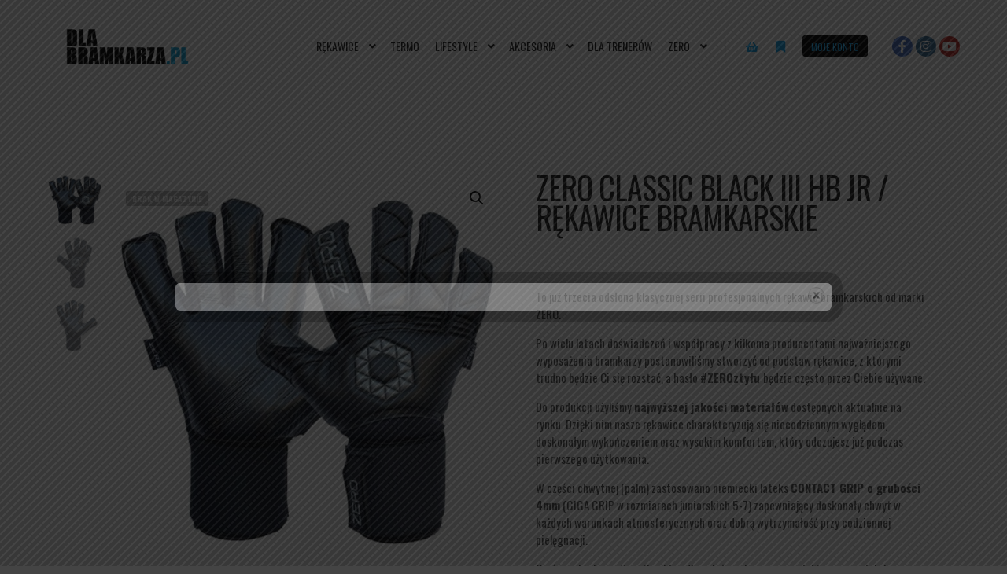

--- FILE ---
content_type: text/html; charset=UTF-8
request_url: https://www.dlabramkarza.pl/produkt/zero-classic-black-iii-hb-jr-rekawice-bramkarskie/
body_size: 27197
content:
<!DOCTYPE html>
<!--[if IE 9]><html class="no-js lt-ie10" lang="pl-PL"> <![endif]-->
<!--[if gt IE 9]><!--><html class="no-js" lang="pl-PL"> <!--<![endif]--><head><script data-no-optimize="1">var litespeed_docref=sessionStorage.getItem("litespeed_docref");litespeed_docref&&(Object.defineProperty(document,"referrer",{get:function(){return litespeed_docref}}),sessionStorage.removeItem("litespeed_docref"));</script> <meta charset="UTF-8" /><meta name="viewport" content="width=device-width,initial-scale=1" /><meta http-equiv="X-UA-Compatible" content="IE=edge"><link rel="profile" href="https://gmpg.org/xfn/11" /><meta name='robots' content='index, follow, max-image-preview:large, max-snippet:-1, max-video-preview:-1' /><title>ZERO CLASSIC BLACK III HB JR / Rękawice bramkarskie - dlabramkarza.pl / Rękawice, odzież i akcesoria bramkarskie marki ZERO</title><link rel="canonical" href="https://www.dlabramkarza.pl/produkt/zero-classic-black-iii-hb-jr-rekawice-bramkarskie/" /><meta property="og:locale" content="pl_PL" /><meta property="og:type" content="article" /><meta property="og:title" content="ZERO CLASSIC BLACK III HB JR / Rękawice bramkarskie - dlabramkarza.pl / Rękawice, odzież i akcesoria bramkarskie marki ZERO" /><meta property="og:description" content="To już trzecia odsłona klasycznej serii profesjonalnych rękawic bramkarskich od marki ZERO.  Po wielu latach doświadczeń i współpracy z kilkoma producentami najważniejszego wyposażenia bramkarzy postanowiliśmy stworzyć od podstaw rękawice, z którymi trudno będzie Ci się rozstać, a hasło #ZEROztyłu będzie często przez Ciebie używane.  Do produkcji użyliśmy najwyższej jakości materiałów dostępnych aktualnie na rynku. Dzięki nim nasze rękawice charakteryzują się niecodziennym wyglądem, doskonałym wykończeniem oraz wysokim komfortem, który odczujesz już podczas pierwszego użytkowania.  W części chwytnej (palm) zastosowano niemiecki lateks CONTACT GRIP o grubości 4mm (GIGA GRIP w rozmiarach juniorskich 5-7) zapewniający doskonały chwyt w każdych warunkach atmosferycznych oraz dobrą wytrzymałość przy codziennej pielęgnacji.  Część grzbietowa dłoni (backhand) została wykonana z certyfikowanego lateksu GERMAN BASIC, który sprawia, że rękawica swobodnie i naturalnie zgina się, dostosowując się swoim kształtem do dłoni użytkownika.  W nadgarstku zastosowano elastyczny materiał oraz podwójne zapięcie, które sprawia, że rękawice doskonale trzymają się na dłoni i jednocześnie go usztywniają.  W nowej wersji wprowadzono specjalny pasek ułatwiający zakładanie rękawicy na dłoń.  KRÓJ: hybrid cut  PALM: contact grip latex - 4mm / giga grip latex (rozmiary juniorskie 5-7)  BACK: basic german latex - 3,5 mm  NADGARSTEK: elastyczny  ZAPIĘCIE: podwójny pasek - 6cm" /><meta property="og:url" content="https://www.dlabramkarza.pl/produkt/zero-classic-black-iii-hb-jr-rekawice-bramkarskie/" /><meta property="og:site_name" content="dlabramkarza.pl / Rękawice, odzież i akcesoria bramkarskie marki ZERO" /><meta property="article:modified_time" content="2024-09-30T16:27:51+00:00" /><meta property="og:image" content="https://www.dlabramkarza.pl/wp-content/uploads/2021/11/zero-classic-black-iii.jpg" /><meta property="og:image:width" content="1000" /><meta property="og:image:height" content="1000" /><meta property="og:image:type" content="image/jpeg" /><meta name="twitter:card" content="summary_large_image" /> <script type="application/ld+json" class="yoast-schema-graph">{"@context":"https://schema.org","@graph":[{"@type":"WebPage","@id":"https://www.dlabramkarza.pl/produkt/zero-classic-black-iii-hb-jr-rekawice-bramkarskie/","url":"https://www.dlabramkarza.pl/produkt/zero-classic-black-iii-hb-jr-rekawice-bramkarskie/","name":"ZERO CLASSIC BLACK III HB JR / Rękawice bramkarskie - dlabramkarza.pl / Rękawice, odzież i akcesoria bramkarskie marki ZERO","isPartOf":{"@id":"https://www.dlabramkarza.pl/#website"},"primaryImageOfPage":{"@id":"https://www.dlabramkarza.pl/produkt/zero-classic-black-iii-hb-jr-rekawice-bramkarskie/#primaryimage"},"image":{"@id":"https://www.dlabramkarza.pl/produkt/zero-classic-black-iii-hb-jr-rekawice-bramkarskie/#primaryimage"},"thumbnailUrl":"https://www.dlabramkarza.pl/wp-content/uploads/2021/11/zero-classic-black-iii.jpg","datePublished":"2021-11-15T17:24:12+00:00","dateModified":"2024-09-30T16:27:51+00:00","breadcrumb":{"@id":"https://www.dlabramkarza.pl/produkt/zero-classic-black-iii-hb-jr-rekawice-bramkarskie/#breadcrumb"},"inLanguage":"pl-PL","potentialAction":[{"@type":"ReadAction","target":["https://www.dlabramkarza.pl/produkt/zero-classic-black-iii-hb-jr-rekawice-bramkarskie/"]}]},{"@type":"ImageObject","inLanguage":"pl-PL","@id":"https://www.dlabramkarza.pl/produkt/zero-classic-black-iii-hb-jr-rekawice-bramkarskie/#primaryimage","url":"https://www.dlabramkarza.pl/wp-content/uploads/2021/11/zero-classic-black-iii.jpg","contentUrl":"https://www.dlabramkarza.pl/wp-content/uploads/2021/11/zero-classic-black-iii.jpg","width":1000,"height":1000},{"@type":"BreadcrumbList","@id":"https://www.dlabramkarza.pl/produkt/zero-classic-black-iii-hb-jr-rekawice-bramkarskie/#breadcrumb","itemListElement":[{"@type":"ListItem","position":1,"name":"Strona główna","item":"https://www.dlabramkarza.pl/"},{"@type":"ListItem","position":2,"name":"Sklep","item":"https://www.dlabramkarza.pl/sklep/"},{"@type":"ListItem","position":3,"name":"ZERO CLASSIC BLACK III HB JR / Rękawice bramkarskie"}]},{"@type":"WebSite","@id":"https://www.dlabramkarza.pl/#website","url":"https://www.dlabramkarza.pl/","name":"dlabramkarza.pl / Rękawice, odzież i akcesoria bramkarskie marki ZERO","description":"Jakość nie jest dziełem przypadku!","publisher":{"@id":"https://www.dlabramkarza.pl/#organization"},"potentialAction":[{"@type":"SearchAction","target":{"@type":"EntryPoint","urlTemplate":"https://www.dlabramkarza.pl/?s={search_term_string}"},"query-input":{"@type":"PropertyValueSpecification","valueRequired":true,"valueName":"search_term_string"}}],"inLanguage":"pl-PL"},{"@type":"Organization","@id":"https://www.dlabramkarza.pl/#organization","name":"dlabramkarza.pl / Rękawice, odzież i akcesoria bramkarskie marki ZERO","url":"https://www.dlabramkarza.pl/","logo":{"@type":"ImageObject","inLanguage":"pl-PL","@id":"https://www.dlabramkarza.pl/#/schema/logo/image/","url":"https://www.dlabramkarza.pl/wp-content/uploads/2021/12/cropped-dlabramkarza-logo2-1.png","contentUrl":"https://www.dlabramkarza.pl/wp-content/uploads/2021/12/cropped-dlabramkarza-logo2-1.png","width":1080,"height":405,"caption":"dlabramkarza.pl / Rękawice, odzież i akcesoria bramkarskie marki ZERO"},"image":{"@id":"https://www.dlabramkarza.pl/#/schema/logo/image/"}}]}</script> <link href='https://fonts.gstatic.com' crossorigin rel='preconnect' /><link rel="alternate" type="application/rss+xml" title="dlabramkarza.pl / Rękawice, odzież i akcesoria bramkarskie marki ZERO &raquo; Kanał z wpisami" href="https://www.dlabramkarza.pl/feed/" /><link rel="alternate" type="application/rss+xml" title="dlabramkarza.pl / Rękawice, odzież i akcesoria bramkarskie marki ZERO &raquo; Kanał z komentarzami" href="https://www.dlabramkarza.pl/comments/feed/" /><link rel="alternate" title="oEmbed (JSON)" type="application/json+oembed" href="https://www.dlabramkarza.pl/wp-json/oembed/1.0/embed?url=https%3A%2F%2Fwww.dlabramkarza.pl%2Fprodukt%2Fzero-classic-black-iii-hb-jr-rekawice-bramkarskie%2F" /><link rel="alternate" title="oEmbed (XML)" type="text/xml+oembed" href="https://www.dlabramkarza.pl/wp-json/oembed/1.0/embed?url=https%3A%2F%2Fwww.dlabramkarza.pl%2Fprodukt%2Fzero-classic-black-iii-hb-jr-rekawice-bramkarskie%2F&#038;format=xml" /><style id='wp-img-auto-sizes-contain-inline-css' type='text/css'>img:is([sizes=auto i],[sizes^="auto," i]){contain-intrinsic-size:3000px 1500px}
/*# sourceURL=wp-img-auto-sizes-contain-inline-css */</style><link rel='stylesheet' id='wooco-blocks-css' href='https://www.dlabramkarza.pl/wp-content/plugins/wpc-composite-products/assets/css/blocks.css?ver=7.6.7' type='text/css' media='all' /><style id='wp-emoji-styles-inline-css' type='text/css'>img.wp-smiley, img.emoji {
		display: inline !important;
		border: none !important;
		box-shadow: none !important;
		height: 1em !important;
		width: 1em !important;
		margin: 0 0.07em !important;
		vertical-align: -0.1em !important;
		background: none !important;
		padding: 0 !important;
	}
/*# sourceURL=wp-emoji-styles-inline-css */</style><link rel='stylesheet' id='wp-block-library-css' href='https://www.dlabramkarza.pl/wp-includes/css/dist/block-library/style.min.css?ver=6.9' type='text/css' media='all' /><style id='classic-theme-styles-inline-css' type='text/css'>/*! This file is auto-generated */
.wp-block-button__link{color:#fff;background-color:#32373c;border-radius:9999px;box-shadow:none;text-decoration:none;padding:calc(.667em + 2px) calc(1.333em + 2px);font-size:1.125em}.wp-block-file__button{background:#32373c;color:#fff;text-decoration:none}
/*# sourceURL=/wp-includes/css/classic-themes.min.css */</style><style id='global-styles-inline-css' type='text/css'>:root{--wp--preset--aspect-ratio--square: 1;--wp--preset--aspect-ratio--4-3: 4/3;--wp--preset--aspect-ratio--3-4: 3/4;--wp--preset--aspect-ratio--3-2: 3/2;--wp--preset--aspect-ratio--2-3: 2/3;--wp--preset--aspect-ratio--16-9: 16/9;--wp--preset--aspect-ratio--9-16: 9/16;--wp--preset--color--black: #000000;--wp--preset--color--cyan-bluish-gray: #abb8c3;--wp--preset--color--white: #ffffff;--wp--preset--color--pale-pink: #f78da7;--wp--preset--color--vivid-red: #cf2e2e;--wp--preset--color--luminous-vivid-orange: #ff6900;--wp--preset--color--luminous-vivid-amber: #fcb900;--wp--preset--color--light-green-cyan: #7bdcb5;--wp--preset--color--vivid-green-cyan: #00d084;--wp--preset--color--pale-cyan-blue: #8ed1fc;--wp--preset--color--vivid-cyan-blue: #0693e3;--wp--preset--color--vivid-purple: #9b51e0;--wp--preset--gradient--vivid-cyan-blue-to-vivid-purple: linear-gradient(135deg,rgb(6,147,227) 0%,rgb(155,81,224) 100%);--wp--preset--gradient--light-green-cyan-to-vivid-green-cyan: linear-gradient(135deg,rgb(122,220,180) 0%,rgb(0,208,130) 100%);--wp--preset--gradient--luminous-vivid-amber-to-luminous-vivid-orange: linear-gradient(135deg,rgb(252,185,0) 0%,rgb(255,105,0) 100%);--wp--preset--gradient--luminous-vivid-orange-to-vivid-red: linear-gradient(135deg,rgb(255,105,0) 0%,rgb(207,46,46) 100%);--wp--preset--gradient--very-light-gray-to-cyan-bluish-gray: linear-gradient(135deg,rgb(238,238,238) 0%,rgb(169,184,195) 100%);--wp--preset--gradient--cool-to-warm-spectrum: linear-gradient(135deg,rgb(74,234,220) 0%,rgb(151,120,209) 20%,rgb(207,42,186) 40%,rgb(238,44,130) 60%,rgb(251,105,98) 80%,rgb(254,248,76) 100%);--wp--preset--gradient--blush-light-purple: linear-gradient(135deg,rgb(255,206,236) 0%,rgb(152,150,240) 100%);--wp--preset--gradient--blush-bordeaux: linear-gradient(135deg,rgb(254,205,165) 0%,rgb(254,45,45) 50%,rgb(107,0,62) 100%);--wp--preset--gradient--luminous-dusk: linear-gradient(135deg,rgb(255,203,112) 0%,rgb(199,81,192) 50%,rgb(65,88,208) 100%);--wp--preset--gradient--pale-ocean: linear-gradient(135deg,rgb(255,245,203) 0%,rgb(182,227,212) 50%,rgb(51,167,181) 100%);--wp--preset--gradient--electric-grass: linear-gradient(135deg,rgb(202,248,128) 0%,rgb(113,206,126) 100%);--wp--preset--gradient--midnight: linear-gradient(135deg,rgb(2,3,129) 0%,rgb(40,116,252) 100%);--wp--preset--font-size--small: 13px;--wp--preset--font-size--medium: 20px;--wp--preset--font-size--large: 36px;--wp--preset--font-size--x-large: 42px;--wp--preset--spacing--20: 0.44rem;--wp--preset--spacing--30: 0.67rem;--wp--preset--spacing--40: 1rem;--wp--preset--spacing--50: 1.5rem;--wp--preset--spacing--60: 2.25rem;--wp--preset--spacing--70: 3.38rem;--wp--preset--spacing--80: 5.06rem;--wp--preset--shadow--natural: 6px 6px 9px rgba(0, 0, 0, 0.2);--wp--preset--shadow--deep: 12px 12px 50px rgba(0, 0, 0, 0.4);--wp--preset--shadow--sharp: 6px 6px 0px rgba(0, 0, 0, 0.2);--wp--preset--shadow--outlined: 6px 6px 0px -3px rgb(255, 255, 255), 6px 6px rgb(0, 0, 0);--wp--preset--shadow--crisp: 6px 6px 0px rgb(0, 0, 0);}:where(.is-layout-flex){gap: 0.5em;}:where(.is-layout-grid){gap: 0.5em;}body .is-layout-flex{display: flex;}.is-layout-flex{flex-wrap: wrap;align-items: center;}.is-layout-flex > :is(*, div){margin: 0;}body .is-layout-grid{display: grid;}.is-layout-grid > :is(*, div){margin: 0;}:where(.wp-block-columns.is-layout-flex){gap: 2em;}:where(.wp-block-columns.is-layout-grid){gap: 2em;}:where(.wp-block-post-template.is-layout-flex){gap: 1.25em;}:where(.wp-block-post-template.is-layout-grid){gap: 1.25em;}.has-black-color{color: var(--wp--preset--color--black) !important;}.has-cyan-bluish-gray-color{color: var(--wp--preset--color--cyan-bluish-gray) !important;}.has-white-color{color: var(--wp--preset--color--white) !important;}.has-pale-pink-color{color: var(--wp--preset--color--pale-pink) !important;}.has-vivid-red-color{color: var(--wp--preset--color--vivid-red) !important;}.has-luminous-vivid-orange-color{color: var(--wp--preset--color--luminous-vivid-orange) !important;}.has-luminous-vivid-amber-color{color: var(--wp--preset--color--luminous-vivid-amber) !important;}.has-light-green-cyan-color{color: var(--wp--preset--color--light-green-cyan) !important;}.has-vivid-green-cyan-color{color: var(--wp--preset--color--vivid-green-cyan) !important;}.has-pale-cyan-blue-color{color: var(--wp--preset--color--pale-cyan-blue) !important;}.has-vivid-cyan-blue-color{color: var(--wp--preset--color--vivid-cyan-blue) !important;}.has-vivid-purple-color{color: var(--wp--preset--color--vivid-purple) !important;}.has-black-background-color{background-color: var(--wp--preset--color--black) !important;}.has-cyan-bluish-gray-background-color{background-color: var(--wp--preset--color--cyan-bluish-gray) !important;}.has-white-background-color{background-color: var(--wp--preset--color--white) !important;}.has-pale-pink-background-color{background-color: var(--wp--preset--color--pale-pink) !important;}.has-vivid-red-background-color{background-color: var(--wp--preset--color--vivid-red) !important;}.has-luminous-vivid-orange-background-color{background-color: var(--wp--preset--color--luminous-vivid-orange) !important;}.has-luminous-vivid-amber-background-color{background-color: var(--wp--preset--color--luminous-vivid-amber) !important;}.has-light-green-cyan-background-color{background-color: var(--wp--preset--color--light-green-cyan) !important;}.has-vivid-green-cyan-background-color{background-color: var(--wp--preset--color--vivid-green-cyan) !important;}.has-pale-cyan-blue-background-color{background-color: var(--wp--preset--color--pale-cyan-blue) !important;}.has-vivid-cyan-blue-background-color{background-color: var(--wp--preset--color--vivid-cyan-blue) !important;}.has-vivid-purple-background-color{background-color: var(--wp--preset--color--vivid-purple) !important;}.has-black-border-color{border-color: var(--wp--preset--color--black) !important;}.has-cyan-bluish-gray-border-color{border-color: var(--wp--preset--color--cyan-bluish-gray) !important;}.has-white-border-color{border-color: var(--wp--preset--color--white) !important;}.has-pale-pink-border-color{border-color: var(--wp--preset--color--pale-pink) !important;}.has-vivid-red-border-color{border-color: var(--wp--preset--color--vivid-red) !important;}.has-luminous-vivid-orange-border-color{border-color: var(--wp--preset--color--luminous-vivid-orange) !important;}.has-luminous-vivid-amber-border-color{border-color: var(--wp--preset--color--luminous-vivid-amber) !important;}.has-light-green-cyan-border-color{border-color: var(--wp--preset--color--light-green-cyan) !important;}.has-vivid-green-cyan-border-color{border-color: var(--wp--preset--color--vivid-green-cyan) !important;}.has-pale-cyan-blue-border-color{border-color: var(--wp--preset--color--pale-cyan-blue) !important;}.has-vivid-cyan-blue-border-color{border-color: var(--wp--preset--color--vivid-cyan-blue) !important;}.has-vivid-purple-border-color{border-color: var(--wp--preset--color--vivid-purple) !important;}.has-vivid-cyan-blue-to-vivid-purple-gradient-background{background: var(--wp--preset--gradient--vivid-cyan-blue-to-vivid-purple) !important;}.has-light-green-cyan-to-vivid-green-cyan-gradient-background{background: var(--wp--preset--gradient--light-green-cyan-to-vivid-green-cyan) !important;}.has-luminous-vivid-amber-to-luminous-vivid-orange-gradient-background{background: var(--wp--preset--gradient--luminous-vivid-amber-to-luminous-vivid-orange) !important;}.has-luminous-vivid-orange-to-vivid-red-gradient-background{background: var(--wp--preset--gradient--luminous-vivid-orange-to-vivid-red) !important;}.has-very-light-gray-to-cyan-bluish-gray-gradient-background{background: var(--wp--preset--gradient--very-light-gray-to-cyan-bluish-gray) !important;}.has-cool-to-warm-spectrum-gradient-background{background: var(--wp--preset--gradient--cool-to-warm-spectrum) !important;}.has-blush-light-purple-gradient-background{background: var(--wp--preset--gradient--blush-light-purple) !important;}.has-blush-bordeaux-gradient-background{background: var(--wp--preset--gradient--blush-bordeaux) !important;}.has-luminous-dusk-gradient-background{background: var(--wp--preset--gradient--luminous-dusk) !important;}.has-pale-ocean-gradient-background{background: var(--wp--preset--gradient--pale-ocean) !important;}.has-electric-grass-gradient-background{background: var(--wp--preset--gradient--electric-grass) !important;}.has-midnight-gradient-background{background: var(--wp--preset--gradient--midnight) !important;}.has-small-font-size{font-size: var(--wp--preset--font-size--small) !important;}.has-medium-font-size{font-size: var(--wp--preset--font-size--medium) !important;}.has-large-font-size{font-size: var(--wp--preset--font-size--large) !important;}.has-x-large-font-size{font-size: var(--wp--preset--font-size--x-large) !important;}
:where(.wp-block-post-template.is-layout-flex){gap: 1.25em;}:where(.wp-block-post-template.is-layout-grid){gap: 1.25em;}
:where(.wp-block-term-template.is-layout-flex){gap: 1.25em;}:where(.wp-block-term-template.is-layout-grid){gap: 1.25em;}
:where(.wp-block-columns.is-layout-flex){gap: 2em;}:where(.wp-block-columns.is-layout-grid){gap: 2em;}
:root :where(.wp-block-pullquote){font-size: 1.5em;line-height: 1.6;}
/*# sourceURL=global-styles-inline-css */</style><link rel='stylesheet' id='theme.css-css' href='https://www.dlabramkarza.pl/wp-content/plugins/popup-builder/public/css/theme.css?ver=4.4.2' type='text/css' media='all' /><link rel='stylesheet' id='photoswipe-css' href='https://www.dlabramkarza.pl/wp-content/plugins/woocommerce/assets/css/photoswipe/photoswipe.min.css?ver=10.1.3' type='text/css' media='all' /><link rel='stylesheet' id='photoswipe-default-skin-css' href='https://www.dlabramkarza.pl/wp-content/plugins/woocommerce/assets/css/photoswipe/default-skin/default-skin.min.css?ver=10.1.3' type='text/css' media='all' /><link rel='stylesheet' id='woocommerce-layout-css' href='https://www.dlabramkarza.pl/wp-content/plugins/woocommerce/assets/css/woocommerce-layout.css?ver=10.1.3' type='text/css' media='all' /><style id='woocommerce-layout-inline-css' type='text/css'>.infinite-scroll .woocommerce-pagination {
		display: none;
	}
/*# sourceURL=woocommerce-layout-inline-css */</style><link rel='stylesheet' id='woocommerce-smallscreen-css' href='https://www.dlabramkarza.pl/wp-content/plugins/woocommerce/assets/css/woocommerce-smallscreen.css?ver=10.1.3' type='text/css' media='only screen and (max-width: 768px)' /><link rel='stylesheet' id='woocommerce-general-css' href='https://www.dlabramkarza.pl/wp-content/plugins/woocommerce/assets/css/woocommerce.css?ver=10.1.3' type='text/css' media='all' /><style id='woocommerce-inline-inline-css' type='text/css'>.woocommerce form .form-row .required { visibility: visible; }
/*# sourceURL=woocommerce-inline-inline-css */</style><link rel='stylesheet' id='woo-variation-swatches-css' href='https://www.dlabramkarza.pl/wp-content/plugins/woo-variation-swatches/assets/css/frontend.min.css?ver=1768138244' type='text/css' media='all' /><style id='woo-variation-swatches-inline-css' type='text/css'>:root {
--wvs-tick:url("data:image/svg+xml;utf8,%3Csvg filter='drop-shadow(0px 0px 2px rgb(0 0 0 / .8))' xmlns='http://www.w3.org/2000/svg'  viewBox='0 0 30 30'%3E%3Cpath fill='none' stroke='%23ffffff' stroke-linecap='round' stroke-linejoin='round' stroke-width='4' d='M4 16L11 23 27 7'/%3E%3C/svg%3E");

--wvs-cross:url("data:image/svg+xml;utf8,%3Csvg filter='drop-shadow(0px 0px 5px rgb(255 255 255 / .6))' xmlns='http://www.w3.org/2000/svg' width='72px' height='72px' viewBox='0 0 24 24'%3E%3Cpath fill='none' stroke='%23ff0000' stroke-linecap='round' stroke-width='0.6' d='M5 5L19 19M19 5L5 19'/%3E%3C/svg%3E");
--wvs-single-product-item-width:30px;
--wvs-single-product-item-height:30px;
--wvs-single-product-item-font-size:16px}
/*# sourceURL=woo-variation-swatches-inline-css */</style><link rel='stylesheet' id='wooco-frontend-css' href='https://www.dlabramkarza.pl/wp-content/plugins/wpc-composite-products/assets/css/frontend.css?ver=7.6.7' type='text/css' media='all' /><link rel='stylesheet' id='brands-styles-css' href='https://www.dlabramkarza.pl/wp-content/plugins/woocommerce/assets/css/brands.css?ver=10.1.3' type='text/css' media='all' /><link rel='stylesheet' id='pwb-styles-frontend-css' href='https://www.dlabramkarza.pl/wp-content/plugins/perfect-woocommerce-brands/build/frontend/css/style.css?ver=3.6.8' type='text/css' media='all' /><link rel='stylesheet' id='flexible-shipping-free-shipping-css' href='https://www.dlabramkarza.pl/wp-content/plugins/flexible-shipping/assets/dist/css/free-shipping.css?ver=6.5.2.2' type='text/css' media='all' /><link rel='stylesheet' id='wp_reward_tooltip_style-css' href='https://www.dlabramkarza.pl/wp-content/plugins/rewardsystem/assets/css/tipsy.css?ver=26.0' type='text/css' media='all' /><link rel='stylesheet' id='font-awesome-css' href='https://www.dlabramkarza.pl/wp-content/plugins/elementor/assets/lib/font-awesome/css/font-awesome.min.css?ver=4.7.0' type='text/css' media='all' /><link rel='stylesheet' id='a13-icomoon-css' href='https://www.dlabramkarza.pl/wp-content/themes/rife-free/css/icomoon.css?ver=2.4.11' type='text/css' media='all' /><link rel='stylesheet' id='a13-main-style-css' href='https://www.dlabramkarza.pl/wp-content/themes/rife-free/style.css?ver=2.4.11' type='text/css' media='all' /><link rel='stylesheet' id='apollo13framework-woocommerce-css' href='https://www.dlabramkarza.pl/wp-content/themes/rife-free/css/woocommerce.css?ver=2.4.11' type='text/css' media='all' /><link rel='stylesheet' id='jquery-lightgallery-css' href='https://www.dlabramkarza.pl/wp-content/themes/rife-free/js/light-gallery/css/lightgallery.min.css?ver=1.9.0' type='text/css' media='all' /><link rel='stylesheet' id='a13-user-css-css' href='https://www.dlabramkarza.pl/wp-content/uploads/apollo13_framework_files/css/user.css?ver=2.4.11_1707430404' type='text/css' media='all' /><link rel='stylesheet' id='chld_thm_cfg_child-css' href='https://www.dlabramkarza.pl/wp-content/themes/rife-free-child/style.css?ver=2.4.7.1587132731' type='text/css' media='all' /><link rel='stylesheet' id='font-awesome-5-all-css' href='https://www.dlabramkarza.pl/wp-content/plugins/elementor/assets/lib/font-awesome/css/all.min.css?ver=3.34.1' type='text/css' media='all' /><link rel='stylesheet' id='font-awesome-4-shim-css' href='https://www.dlabramkarza.pl/wp-content/plugins/elementor/assets/lib/font-awesome/css/v4-shims.min.css?ver=3.34.1' type='text/css' media='all' /><link rel='stylesheet' id='elementor-frontend-css' href='https://www.dlabramkarza.pl/wp-content/plugins/elementor/assets/css/frontend.min.css?ver=3.34.1' type='text/css' media='all' /><link rel='stylesheet' id='eael-general-css' href='https://www.dlabramkarza.pl/wp-content/plugins/essential-addons-for-elementor-lite/assets/front-end/css/view/general.min.css?ver=6.5.5' type='text/css' media='all' /> <script type="text/javascript" src="https://www.dlabramkarza.pl/wp-includes/js/jquery/jquery.min.js?ver=3.7.1" id="jquery-core-js"></script> <script type="text/javascript" src="https://www.dlabramkarza.pl/wp-includes/js/jquery/jquery-migrate.min.js?ver=3.4.1" id="jquery-migrate-js"></script> <script type="text/javascript" id="Popup.js-js-before">/*  */
var sgpbPublicUrl = "https:\/\/www.dlabramkarza.pl\/wp-content\/plugins\/popup-builder\/public\/";
var SGPB_JS_LOCALIZATION = {"imageSupportAlertMessage":"Obs\u0142ugiwane s\u0105 tylko pliki graficzne","pdfSupportAlertMessage":"Obs\u0142ugiwane s\u0105 tylko pliki PDF","areYouSure":"Czy jeste\u015b pewien?","addButtonSpinner":"L","audioSupportAlertMessage":"Obs\u0142ugiwane s\u0105 tylko pliki audio (np.: mp3, wav, m4a, ogg)","publishPopupBeforeElementor":"Opublikuj wyskakuj\u0105ce okienko zanim zaczniesz u\u017cywa\u0107 Elementora!","publishPopupBeforeDivi":"Opublikuj wyskakuj\u0105ce okienko zanim zaczniesz u\u017cywa\u0107 Divi Builder!","closeButtonAltText":"Zamknij"};
//# sourceURL=Popup.js-js-before
/*  */</script> <script type="text/javascript" src="https://www.dlabramkarza.pl/wp-content/plugins/popup-builder/public/js/Popup.js?ver=4.4.2" id="Popup.js-js"></script> <script type="text/javascript" src="https://www.dlabramkarza.pl/wp-content/plugins/popup-builder/public/js/PopupConfig.js?ver=4.4.2" id="PopupConfig.js-js"></script> <script type="text/javascript" id="PopupBuilder.js-js-before">/*  */
var SGPB_POPUP_PARAMS = {"popupTypeAgeRestriction":"ageRestriction","defaultThemeImages":{"1":"https:\/\/www.dlabramkarza.pl\/wp-content\/plugins\/popup-builder\/public\/img\/theme_1\/close.png","2":"https:\/\/www.dlabramkarza.pl\/wp-content\/plugins\/popup-builder\/public\/img\/theme_2\/close.png","3":"https:\/\/www.dlabramkarza.pl\/wp-content\/plugins\/popup-builder\/public\/img\/theme_3\/close.png","5":"https:\/\/www.dlabramkarza.pl\/wp-content\/plugins\/popup-builder\/public\/img\/theme_5\/close.png","6":"https:\/\/www.dlabramkarza.pl\/wp-content\/plugins\/popup-builder\/public\/img\/theme_6\/close.png"},"homePageUrl":"https:\/\/www.dlabramkarza.pl\/","isPreview":false,"convertedIdsReverse":[],"dontShowPopupExpireTime":365,"conditionalJsClasses":[],"disableAnalyticsGeneral":false};
var SGPB_JS_PACKAGES = {"packages":{"current":1,"free":1,"silver":2,"gold":3,"platinum":4},"extensions":{"geo-targeting":false,"advanced-closing":false}};
var SGPB_JS_PARAMS = {"ajaxUrl":"https:\/\/www.dlabramkarza.pl\/wp-admin\/admin-ajax.php","nonce":"bdac768216"};
//# sourceURL=PopupBuilder.js-js-before
/*  */</script> <script type="text/javascript" src="https://www.dlabramkarza.pl/wp-content/plugins/popup-builder/public/js/PopupBuilder.js?ver=4.4.2" id="PopupBuilder.js-js"></script> <script type="text/javascript" id="srpscripts-js-extra">/*  */
var srpscripts_params = {"ajaxurl":"https://www.dlabramkarza.pl/wp-admin/admin-ajax.php","enable_option_nonce":"b6aace62d0","checked_alert_msg":"Are you sure you want to be part of the Reward Points Program?","unchecked_alert_msg":"Are you sure you want to exit the Reward Points Program?"};
//# sourceURL=srpscripts-js-extra
/*  */</script> <script type="text/javascript" src="https://www.dlabramkarza.pl/wp-content/plugins/rewardsystem/assets/js/srpscripts.js?ver=26.0" id="srpscripts-js"></script> <script type="text/javascript" src="https://www.dlabramkarza.pl/wp-content/plugins/woocommerce/assets/js/jquery-blockui/jquery.blockUI.min.js?ver=2.7.0-wc.10.1.3" id="jquery-blockui-js" data-wp-strategy="defer"></script> <script type="text/javascript" id="wc-add-to-cart-js-extra">/*  */
var wc_add_to_cart_params = {"ajax_url":"/wp-admin/admin-ajax.php","wc_ajax_url":"/?wc-ajax=%%endpoint%%","i18n_view_cart":"Zobacz koszyk","cart_url":"https://www.dlabramkarza.pl/koszyk/","is_cart":"","cart_redirect_after_add":"no"};
//# sourceURL=wc-add-to-cart-js-extra
/*  */</script> <script type="text/javascript" src="https://www.dlabramkarza.pl/wp-content/plugins/woocommerce/assets/js/frontend/add-to-cart.min.js?ver=10.1.3" id="wc-add-to-cart-js" defer="defer" data-wp-strategy="defer"></script> <script type="text/javascript" src="https://www.dlabramkarza.pl/wp-content/plugins/woocommerce/assets/js/zoom/jquery.zoom.min.js?ver=1.7.21-wc.10.1.3" id="zoom-js" defer="defer" data-wp-strategy="defer"></script> <script type="text/javascript" src="https://www.dlabramkarza.pl/wp-content/plugins/woocommerce/assets/js/flexslider/jquery.flexslider.min.js?ver=2.7.2-wc.10.1.3" id="flexslider-js" defer="defer" data-wp-strategy="defer"></script> <script type="text/javascript" src="https://www.dlabramkarza.pl/wp-content/plugins/woocommerce/assets/js/photoswipe/photoswipe.min.js?ver=4.1.1-wc.10.1.3" id="photoswipe-js" defer="defer" data-wp-strategy="defer"></script> <script type="text/javascript" src="https://www.dlabramkarza.pl/wp-content/plugins/woocommerce/assets/js/photoswipe/photoswipe-ui-default.min.js?ver=4.1.1-wc.10.1.3" id="photoswipe-ui-default-js" defer="defer" data-wp-strategy="defer"></script> <script type="text/javascript" id="wc-single-product-js-extra">/*  */
var wc_single_product_params = {"i18n_required_rating_text":"Prosz\u0119 wybra\u0107 ocen\u0119","i18n_rating_options":["1 z 5 gwiazdek","2 z 5 gwiazdek","3 z 5 gwiazdek","4 z 5 gwiazdek","5 z 5 gwiazdek"],"i18n_product_gallery_trigger_text":"Wy\u015bwietl pe\u0142noekranow\u0105 galeri\u0119 obrazk\u00f3w","review_rating_required":"no","flexslider":{"rtl":false,"animation":"slide","smoothHeight":true,"directionNav":false,"controlNav":"thumbnails","slideshow":false,"animationSpeed":500,"animationLoop":false,"allowOneSlide":false},"zoom_enabled":"1","zoom_options":[],"photoswipe_enabled":"1","photoswipe_options":{"shareEl":false,"closeOnScroll":false,"history":false,"hideAnimationDuration":0,"showAnimationDuration":0},"flexslider_enabled":"1"};
//# sourceURL=wc-single-product-js-extra
/*  */</script> <script type="text/javascript" src="https://www.dlabramkarza.pl/wp-content/plugins/woocommerce/assets/js/frontend/single-product.min.js?ver=10.1.3" id="wc-single-product-js" defer="defer" data-wp-strategy="defer"></script> <script type="text/javascript" src="https://www.dlabramkarza.pl/wp-content/plugins/woocommerce/assets/js/js-cookie/js.cookie.min.js?ver=2.1.4-wc.10.1.3" id="js-cookie-js" defer="defer" data-wp-strategy="defer"></script> <script type="text/javascript" id="woocommerce-js-extra">/*  */
var woocommerce_params = {"ajax_url":"/wp-admin/admin-ajax.php","wc_ajax_url":"/?wc-ajax=%%endpoint%%","i18n_password_show":"Poka\u017c has\u0142o","i18n_password_hide":"Ukryj has\u0142o"};
//# sourceURL=woocommerce-js-extra
/*  */</script> <script type="text/javascript" src="https://www.dlabramkarza.pl/wp-content/plugins/woocommerce/assets/js/frontend/woocommerce.min.js?ver=10.1.3" id="woocommerce-js" defer="defer" data-wp-strategy="defer"></script> <script type="text/javascript" id="fp_action_frontend-js-extra">/*  */
var fp_action_frontend_params = {"ajaxurl":"https://www.dlabramkarza.pl/wp-admin/admin-ajax.php","fp_gateway_msg":"b52a51e399","user_id":"0"};
//# sourceURL=fp_action_frontend-js-extra
/*  */</script> <script type="text/javascript" src="https://www.dlabramkarza.pl/wp-content/plugins/rewardsystem/includes/frontend/js/modules/fp-action-frontend.js?ver=26.0" id="fp_action_frontend-js"></script> <script type="text/javascript" src="https://www.dlabramkarza.pl/wp-content/plugins/rewardsystem/assets/js/jquery.tipsy.js?ver=26.0" id="wp_reward_tooltip-js"></script> <script type="text/javascript" id="fp_email_frontend-js-extra">/*  */
var fp_email_frontend_params = {"ajaxurl":"https://www.dlabramkarza.pl/wp-admin/admin-ajax.php","fp_subscribe_mail":"04f5687158"};
//# sourceURL=fp_email_frontend-js-extra
/*  */</script> <script type="text/javascript" src="https://www.dlabramkarza.pl/wp-content/plugins/rewardsystem/includes/frontend/js/modules/fp-email-frontend.js?ver=26.0" id="fp_email_frontend-js"></script> <script type="text/javascript" src="https://www.dlabramkarza.pl/wp-content/plugins/woocommerce/assets/js/select2/select2.full.min.js?ver=4.0.3-wc.10.1.3" id="select2-js" data-wp-strategy="defer"></script> <script type="text/javascript" src="https://www.dlabramkarza.pl/wp-content/plugins/rewardsystem/assets/js/footable.js?ver=26.0" id="wp_reward_footable-js"></script> <script type="text/javascript" src="https://www.dlabramkarza.pl/wp-content/plugins/rewardsystem/assets/js/footable.sort.js?ver=26.0" id="wp_reward_footable_sort-js"></script> <script type="text/javascript" src="https://www.dlabramkarza.pl/wp-content/plugins/rewardsystem/assets/js/footable.paginate.js?ver=26.0" id="wp_reward_footable_paging-js"></script> <script type="text/javascript" src="https://www.dlabramkarza.pl/wp-content/plugins/rewardsystem/assets/js/footable.filter.js?ver=26.0" id="wp_reward_footable_filter-js"></script> <script type="text/javascript" src="https://www.dlabramkarza.pl/wp-content/plugins/rewardsystem/assets/js/jscolor/jscolor.js?ver=26.0" id="wp_jscolor_rewards-js"></script> <script type="text/javascript" id="frontendscripts-js-extra">/*  */
var frontendscripts_params = {"ajaxurl":"https://www.dlabramkarza.pl/wp-admin/admin-ajax.php","generate_referral":"f364ff4de7","unset_referral":"3187e1c0c8","unset_product":"1bcf2dbeb6","booking_msg":"0f945b31dd","variation_msg":"7933a683de","enable_option_nonce":"b6aace62d0","loggedinuser":"no","buttonlanguage":"1","wplanguage":"pl_PL","fbappid":"","url":"https://www.dlabramkarza.pl/produkt/zero-classic-black-iii-hb-jr-rekawice-bramkarskie/","showreferralmsg":"2","showearnmsg":"1","showearnmsg_guest":"2","showpurchasemsg":"2","showbuyingmsg":"2","productpurchasecheckbox":"yes","buyingpointscheckbox":"","buyingmsg":"2","variable_product_earnmessage":"yes","enqueue_footable":"1","check_purchase_notice_for_variation":"yes","check_referral_notice_for_variation":"no","check_buying_notice_for_variation":"no","is_product_page":"1","is_date_filter_enabled":"2","custom_date_error_message":"From Date and To Date is mandatory","default_selection_error_message":"Please select any option"};
//# sourceURL=frontendscripts-js-extra
/*  */</script> <script type="text/javascript" src="https://www.dlabramkarza.pl/wp-content/plugins/rewardsystem/includes/frontend/js/frontendscripts.js?ver=26.0" id="frontendscripts-js"></script> <script type="text/javascript" id="wc-enhanced-select-js-extra">/*  */
var wc_enhanced_select_params = {"ajax_url":"https://www.dlabramkarza.pl/wp-admin/admin-ajax.php","search_customers_nonce":"3bdf593be8"};
//# sourceURL=wc-enhanced-select-js-extra
/*  */</script> <script type="text/javascript" src="https://www.dlabramkarza.pl/wp-content/plugins/woocommerce/assets/js/admin/wc-enhanced-select.min.js?ver=10.1.3" id="wc-enhanced-select-js"></script> <script type="text/javascript" src="https://www.dlabramkarza.pl/wp-content/plugins/elementor/assets/lib/font-awesome/js/v4-shims.min.js?ver=3.34.1" id="font-awesome-4-shim-js"></script> <link rel="https://api.w.org/" href="https://www.dlabramkarza.pl/wp-json/" /><link rel="alternate" title="JSON" type="application/json" href="https://www.dlabramkarza.pl/wp-json/wp/v2/product/14091" /><link rel="EditURI" type="application/rsd+xml" title="RSD" href="https://www.dlabramkarza.pl/xmlrpc.php?rsd" /><meta name="generator" content="WordPress 6.9" /><meta name="generator" content="WooCommerce 10.1.3" /><link rel='shortlink' href='https://www.dlabramkarza.pl/?p=14091' /> <script async src="https://www.googletagmanager.com/gtag/js?id=G-XCC7HGBFYH"></script> <script>window.dataLayer = window.dataLayer || [];
  function gtag(){dataLayer.push(arguments);}
  gtag('js', new Date());

  gtag('config', 'G-XCC7HGBFYH');</script> <style type="text/css">.rs_message_for_single_product{ }</style> <script type="text/javascript">// 
(function(){
    var docElement = document.documentElement,
        className = docElement.className;
    // Change `no-js` to `js`
    var reJS = new RegExp('(^|\\s)no-js( |\\s|$)');
    //space as literal in second capturing group cause there is strange situation when \s is not catched on load when other plugins add their own classes
    className = className.replace(reJS, '$1js$2');
    docElement.className = className;
})();
//</script><script type="text/javascript">// 
WebFontConfig = {
    google: {"families":["Oswald:300,400,600,700","Oswald:300,400,600","Oswald:300,400,600","Source Sans Pro:300,400,600,700,800"]},
    active: function () {
        //tell listeners that fonts are loaded
        if (window.jQuery) {
            jQuery(document.body).trigger('webfontsloaded');
        }
    }
};
(function (d) {
    var wf = d.createElement('script'), s = d.scripts[0];
    wf.src = 'https://www.dlabramkarza.pl/wp-content/themes/rife-free/js/webfontloader.min.js';
    wf.type = 'text/javascript';
    wf.async = 'true';
    s.parentNode.insertBefore(wf, s);
})(document);
//</script> <noscript><style>.woocommerce-product-gallery{ opacity: 1 !important; }</style></noscript><meta name="generator" content="Elementor 3.34.1; features: additional_custom_breakpoints; settings: css_print_method-external, google_font-enabled, font_display-auto"><style>.e-con.e-parent:nth-of-type(n+4):not(.e-lazyloaded):not(.e-no-lazyload),
				.e-con.e-parent:nth-of-type(n+4):not(.e-lazyloaded):not(.e-no-lazyload) * {
					background-image: none !important;
				}
				@media screen and (max-height: 1024px) {
					.e-con.e-parent:nth-of-type(n+3):not(.e-lazyloaded):not(.e-no-lazyload),
					.e-con.e-parent:nth-of-type(n+3):not(.e-lazyloaded):not(.e-no-lazyload) * {
						background-image: none !important;
					}
				}
				@media screen and (max-height: 640px) {
					.e-con.e-parent:nth-of-type(n+2):not(.e-lazyloaded):not(.e-no-lazyload),
					.e-con.e-parent:nth-of-type(n+2):not(.e-lazyloaded):not(.e-no-lazyload) * {
						background-image: none !important;
					}
				}</style><link rel="icon" href="https://www.dlabramkarza.pl/wp-content/uploads/2020/04/cropped-logo-dlabramkarza-niebieski-1-32x32.png" sizes="32x32" /><link rel="icon" href="https://www.dlabramkarza.pl/wp-content/uploads/2020/04/cropped-logo-dlabramkarza-niebieski-1-192x192.png" sizes="192x192" /><link rel="apple-touch-icon" href="https://www.dlabramkarza.pl/wp-content/uploads/2020/04/cropped-logo-dlabramkarza-niebieski-1-180x180.png" /><meta name="msapplication-TileImage" content="https://www.dlabramkarza.pl/wp-content/uploads/2020/04/cropped-logo-dlabramkarza-niebieski-1-270x270.png" /><style type="text/css" id="wp-custom-css">*{}</style></head><body data-rsssl=1 id="top" class="wp-singular product-template-default single single-product postid-14091 wp-custom-logo wp-theme-rife-free wp-child-theme-rife-free-child theme-rife-free woocommerce woocommerce-page woocommerce-no-js woo-variation-swatches wvs-behavior-blur wvs-theme-rife-free-child wvs-show-label wvs-tooltip side-menu-eff-7 header-horizontal site-layout-full elementor-default elementor-kit-11535" itemtype="https://schema.org/WebPage" itemscope><div class="whole-layout"><div id="preloader" class="blurry onReady"><div class="preload-content"><div class="preloader-animation"><div class="blurry-box"></div></div>
<a class="skip-preloader a13icon-cross" href="#"></a></div></div><div class="page-background to-move"></div><header id="header" class="to-move a13-horizontal header-type-one_line a13-normal-variant header-variant-one_line narrow tools-icons-2 sticky-no-hiding" itemtype="https://schema.org/WPHeader" itemscope><div class="head"><div class="logo-container" itemtype="https://schema.org/Organization" itemscope><a class="logo normal-logo image-logo" href="https://www.dlabramkarza.pl/" title="dlabramkarza.pl / Rękawice, odzież i akcesoria bramkarskie marki ZERO" rel="home" itemprop="url"><img data-lazyloaded="1" src="[data-uri]" fetchpriority="high" data-src="https://www.dlabramkarza.pl/wp-content/uploads/2024/02/dlabramkarza-logo21.png" alt="dlabramkarza.pl / Rękawice, odzież i akcesoria bramkarskie marki ZERO" width="1080" height="420" itemprop="logo" /></a></div><nav id="access" class="navigation-bar" itemtype="https://schema.org/SiteNavigationElement" itemscope><div class="menu-container"><ul id="menu-main-menu" class="top-menu with-effect menu--ferdinand opener-icons-on"><li id="menu-item-19402" class="menu-item menu-item-type-taxonomy menu-item-object-product_cat current-product-ancestor current-menu-parent current-product-parent menu-item-has-children menu-parent-item menu-item-19402 normal-menu"><a href="https://www.dlabramkarza.pl/kategoria-produktu/rekawice-bramkarskie/"><span><em>Rękawice</em></span></a><i tabindex="0" class="fa sub-mark fa-angle-down"></i><ul class="sub-menu"><li id="menu-item-19403" class="menu-item menu-item-type-taxonomy menu-item-object-product_cat current-product-ancestor current-menu-parent current-product-parent menu-item-19403"><a href="https://www.dlabramkarza.pl/kategoria-produktu/rekawice-bramkarskie/rekawice-zero/"><span>Rękawice ZERO</span></a></li></ul></li><li id="menu-item-19405" class="menu-item menu-item-type-taxonomy menu-item-object-product_cat menu-item-19405 normal-menu"><a href="https://www.dlabramkarza.pl/kategoria-produktu/termo/"><span><em>TERMO</em></span></a></li><li id="menu-item-19397" class="menu-item menu-item-type-taxonomy menu-item-object-product_cat menu-item-has-children menu-parent-item menu-item-19397 normal-menu"><a href="https://www.dlabramkarza.pl/kategoria-produktu/odziez-lifestyle/"><span><em>Lifestyle</em></span></a><i tabindex="0" class="fa sub-mark fa-angle-down"></i><ul class="sub-menu"><li id="menu-item-19882" class="menu-item menu-item-type-post_type menu-item-object-page menu-item-19882"><a href="https://www.dlabramkarza.pl/t-shirty/"><span>T-shirty</span></a></li><li id="menu-item-19822" class="menu-item menu-item-type-post_type menu-item-object-page menu-item-19822"><a href="https://www.dlabramkarza.pl/bluzy/"><span>Bluzy</span></a></li><li id="menu-item-19400" class="menu-item menu-item-type-taxonomy menu-item-object-product_cat menu-item-19400"><a href="https://www.dlabramkarza.pl/kategoria-produktu/odziez-lifestyle/czapki/"><span>Czapki</span></a></li></ul></li><li id="menu-item-19404" class="menu-item menu-item-type-taxonomy menu-item-object-product_cat menu-item-has-children menu-parent-item menu-item-19404 normal-menu"><a href="https://www.dlabramkarza.pl/kategoria-produktu/akcesoria/"><span><em>Akcesoria</em></span></a><i tabindex="0" class="fa sub-mark fa-angle-down"></i><ul class="sub-menu"><li id="menu-item-19407" class="menu-item menu-item-type-post_type menu-item-object-page menu-item-19407"><a href="https://www.dlabramkarza.pl/treningowe/"><span>Treningowe</span></a></li><li id="menu-item-19409" class="menu-item menu-item-type-post_type menu-item-object-page menu-item-19409"><a href="https://www.dlabramkarza.pl/do-szkoly/"><span>Do szkoły</span></a></li><li id="menu-item-19408" class="menu-item menu-item-type-post_type menu-item-object-page menu-item-19408"><a href="https://www.dlabramkarza.pl/na-zime/"><span>Na zimę</span></a></li><li id="menu-item-19410" class="menu-item menu-item-type-post_type menu-item-object-page menu-item-19410"><a href="https://www.dlabramkarza.pl/worki/"><span>Worki, plecaki</span></a></li></ul></li><li id="menu-item-19406" class="menu-item menu-item-type-post_type menu-item-object-page menu-item-19406 normal-menu"><a href="https://www.dlabramkarza.pl/dla-trenerow/"><span><em>Dla trenerów</em></span></a></li><li id="menu-item-19401" class="menu-item menu-item-type-taxonomy menu-item-object-product_cat current-product-ancestor current-menu-parent current-product-parent menu-item-has-children menu-parent-item menu-item-19401 normal-menu"><a href="https://www.dlabramkarza.pl/kategoria-produktu/zero/"><span><em>ZERO</em></span></a><i tabindex="0" class="fa sub-mark fa-angle-down"></i><ul class="sub-menu"><li id="menu-item-19412" class="menu-item menu-item-type-post_type menu-item-object-page menu-item-19412"><a href="https://www.dlabramkarza.pl/zeroteam/"><span>ZEROTEAM</span></a></li><li id="menu-item-19411" class="menu-item menu-item-type-post_type menu-item-object-page menu-item-19411"><a href="https://www.dlabramkarza.pl/zero-on-demand/"><span>ZERO ON DEMAND</span></a></li><li id="menu-item-20871" class="menu-item menu-item-type-taxonomy menu-item-object-product_cat menu-item-20871"><a href="https://www.dlabramkarza.pl/kategoria-produktu/karty-podarunkowe/"><span>Karty podarunkowe</span></a></li></ul></li></ul></div></nav><div id="header-tools" class=" icons-2"><button id="basket-menu-switch" class="fa fa-shopping-basket tool" title="Panel boczny sklepu"><span id="basket-items-count" class="zero">0</span><span class="screen-reader-text">Panel boczny sklepu</span></button><button id="side-menu-switch" class="fa fa-bookmark tool" title="Więcej informacji"><span class="screen-reader-text">Więcej informacji</span></button><button id="mobile-menu-opener" class="a13icon-menu tool" title="Menu główne"><span class="screen-reader-text">Menu główne</span></button><a class="tools_button" href="https://www.dlabramkarza.pl/moje-konto">moje konto</a></div><div class="socials circles color black_hover hide_on_mobile"><a target="_blank" title="Facebook" href="https://facebook.com/zero.equipment" class="a13_soc-facebook fa fa-facebook" rel="noopener"></a><a target="_blank" title="Instagram" href="https://instagram.com/zeroforgk" class="a13_soc-instagram fa fa-instagram" rel="noopener"></a><a target="_blank" title="YouTube" href="https://youtube.com/user/totalgoalkeeping" class="a13_soc-youtube fa fa-youtube" rel="noopener"></a></div></div></header><div id="mid" class="to-move layout-center layout-parted layout-no-edge layout-fixed no-sidebars"><article id="content" class="clearfix"><div class="content-limiter"><div id="col-mask"><div class="content-box theme-thumbs"><div class="formatter"><div class="woocommerce-notices-wrapper"></div><div id="product-14091" class="product type-product post-14091 status-publish first outofstock product_cat-rekawice-bramkarskie product_cat-rekawice-zero product_cat-zero product_tag-rekawice-zero product_tag-rekawice-zero-junior has-post-thumbnail product-type-variable"><div class="woocommerce-product-gallery woocommerce-product-gallery--with-images woocommerce-product-gallery--columns-1 images" data-columns="1" style="opacity: 0; transition: opacity .25s ease-in-out;"><div class="woocommerce-product-gallery__wrapper"><div data-thumb="https://www.dlabramkarza.pl/wp-content/uploads/2021/11/zero-classic-black-iii-100x100.jpg" data-thumb-alt="ZERO CLASSIC BLACK III HB JR / Rękawice bramkarskie" data-thumb-srcset="https://www.dlabramkarza.pl/wp-content/uploads/2021/11/zero-classic-black-iii-100x100.jpg 100w, https://www.dlabramkarza.pl/wp-content/uploads/2021/11/zero-classic-black-iii-300x300.jpg 300w, https://www.dlabramkarza.pl/wp-content/uploads/2021/11/zero-classic-black-iii-150x150.jpg 150w, https://www.dlabramkarza.pl/wp-content/uploads/2021/11/zero-classic-black-iii-768x768.jpg 768w, https://www.dlabramkarza.pl/wp-content/uploads/2021/11/zero-classic-black-iii-400x400.jpg 400w, https://www.dlabramkarza.pl/wp-content/uploads/2021/11/zero-classic-black-iii-600x600.jpg 600w, https://www.dlabramkarza.pl/wp-content/uploads/2021/11/zero-classic-black-iii.jpg 1000w"  data-thumb-sizes="(max-width: 100px) 100vw, 100px" class="woocommerce-product-gallery__image"><a href="https://www.dlabramkarza.pl/wp-content/uploads/2021/11/zero-classic-black-iii.jpg"><img width="600" height="600" src="https://www.dlabramkarza.pl/wp-content/uploads/2021/11/zero-classic-black-iii-600x600.jpg" class="wp-post-image" alt="ZERO CLASSIC BLACK III HB JR / Rękawice bramkarskie" data-caption="" data-src="https://www.dlabramkarza.pl/wp-content/uploads/2021/11/zero-classic-black-iii.jpg" data-large_image="https://www.dlabramkarza.pl/wp-content/uploads/2021/11/zero-classic-black-iii.jpg" data-large_image_width="1000" data-large_image_height="1000" decoding="async" srcset="https://www.dlabramkarza.pl/wp-content/uploads/2021/11/zero-classic-black-iii-600x600.jpg 600w, https://www.dlabramkarza.pl/wp-content/uploads/2021/11/zero-classic-black-iii-300x300.jpg 300w, https://www.dlabramkarza.pl/wp-content/uploads/2021/11/zero-classic-black-iii-150x150.jpg 150w, https://www.dlabramkarza.pl/wp-content/uploads/2021/11/zero-classic-black-iii-768x768.jpg 768w, https://www.dlabramkarza.pl/wp-content/uploads/2021/11/zero-classic-black-iii-400x400.jpg 400w, https://www.dlabramkarza.pl/wp-content/uploads/2021/11/zero-classic-black-iii-100x100.jpg 100w, https://www.dlabramkarza.pl/wp-content/uploads/2021/11/zero-classic-black-iii.jpg 1000w" sizes="(max-width: 600px) 100vw, 600px" /></a></div><div class="product-labels"><span class="ribbon out-of-stock"><em>Brak w magazynie</em></span></div><div data-thumb="https://www.dlabramkarza.pl/wp-content/uploads/2021/11/zero-classic-black-iii-back-100x100.jpg" data-thumb-alt="ZERO CLASSIC BLACK III HB JR / Rękawice bramkarskie - obrazek 2" data-thumb-srcset="https://www.dlabramkarza.pl/wp-content/uploads/2021/11/zero-classic-black-iii-back-100x100.jpg 100w, https://www.dlabramkarza.pl/wp-content/uploads/2021/11/zero-classic-black-iii-back-300x300.jpg 300w, https://www.dlabramkarza.pl/wp-content/uploads/2021/11/zero-classic-black-iii-back-150x150.jpg 150w, https://www.dlabramkarza.pl/wp-content/uploads/2021/11/zero-classic-black-iii-back-768x768.jpg 768w, https://www.dlabramkarza.pl/wp-content/uploads/2021/11/zero-classic-black-iii-back-400x400.jpg 400w, https://www.dlabramkarza.pl/wp-content/uploads/2021/11/zero-classic-black-iii-back-600x600.jpg 600w, https://www.dlabramkarza.pl/wp-content/uploads/2021/11/zero-classic-black-iii-back.jpg 1000w"  data-thumb-sizes="(max-width: 100px) 100vw, 100px" class="woocommerce-product-gallery__image"><a href="https://www.dlabramkarza.pl/wp-content/uploads/2021/11/zero-classic-black-iii-back.jpg"><img width="600" height="600" src="https://www.dlabramkarza.pl/wp-content/uploads/2021/11/zero-classic-black-iii-back-600x600.jpg" class="" alt="ZERO CLASSIC BLACK III HB JR / Rękawice bramkarskie - obrazek 2" data-caption="" data-src="https://www.dlabramkarza.pl/wp-content/uploads/2021/11/zero-classic-black-iii-back.jpg" data-large_image="https://www.dlabramkarza.pl/wp-content/uploads/2021/11/zero-classic-black-iii-back.jpg" data-large_image_width="1000" data-large_image_height="1000" decoding="async" srcset="https://www.dlabramkarza.pl/wp-content/uploads/2021/11/zero-classic-black-iii-back-600x600.jpg 600w, https://www.dlabramkarza.pl/wp-content/uploads/2021/11/zero-classic-black-iii-back-300x300.jpg 300w, https://www.dlabramkarza.pl/wp-content/uploads/2021/11/zero-classic-black-iii-back-150x150.jpg 150w, https://www.dlabramkarza.pl/wp-content/uploads/2021/11/zero-classic-black-iii-back-768x768.jpg 768w, https://www.dlabramkarza.pl/wp-content/uploads/2021/11/zero-classic-black-iii-back-400x400.jpg 400w, https://www.dlabramkarza.pl/wp-content/uploads/2021/11/zero-classic-black-iii-back-100x100.jpg 100w, https://www.dlabramkarza.pl/wp-content/uploads/2021/11/zero-classic-black-iii-back.jpg 1000w" sizes="(max-width: 600px) 100vw, 600px" /></a></div><div data-thumb="https://www.dlabramkarza.pl/wp-content/uploads/2021/11/zero-classic-black-iii-palm-100x100.jpg" data-thumb-alt="ZERO CLASSIC BLACK III HB JR / Rękawice bramkarskie - obrazek 3" data-thumb-srcset="https://www.dlabramkarza.pl/wp-content/uploads/2021/11/zero-classic-black-iii-palm-100x100.jpg 100w, https://www.dlabramkarza.pl/wp-content/uploads/2021/11/zero-classic-black-iii-palm-300x300.jpg 300w, https://www.dlabramkarza.pl/wp-content/uploads/2021/11/zero-classic-black-iii-palm-150x150.jpg 150w, https://www.dlabramkarza.pl/wp-content/uploads/2021/11/zero-classic-black-iii-palm-768x768.jpg 768w, https://www.dlabramkarza.pl/wp-content/uploads/2021/11/zero-classic-black-iii-palm-400x400.jpg 400w, https://www.dlabramkarza.pl/wp-content/uploads/2021/11/zero-classic-black-iii-palm-600x600.jpg 600w, https://www.dlabramkarza.pl/wp-content/uploads/2021/11/zero-classic-black-iii-palm.jpg 1000w"  data-thumb-sizes="(max-width: 100px) 100vw, 100px" class="woocommerce-product-gallery__image"><a href="https://www.dlabramkarza.pl/wp-content/uploads/2021/11/zero-classic-black-iii-palm.jpg"><img loading="lazy" width="600" height="600" src="https://www.dlabramkarza.pl/wp-content/uploads/2021/11/zero-classic-black-iii-palm-600x600.jpg" class="" alt="ZERO CLASSIC BLACK III HB JR / Rękawice bramkarskie - obrazek 3" data-caption="" data-src="https://www.dlabramkarza.pl/wp-content/uploads/2021/11/zero-classic-black-iii-palm.jpg" data-large_image="https://www.dlabramkarza.pl/wp-content/uploads/2021/11/zero-classic-black-iii-palm.jpg" data-large_image_width="1000" data-large_image_height="1000" decoding="async" srcset="https://www.dlabramkarza.pl/wp-content/uploads/2021/11/zero-classic-black-iii-palm-600x600.jpg 600w, https://www.dlabramkarza.pl/wp-content/uploads/2021/11/zero-classic-black-iii-palm-300x300.jpg 300w, https://www.dlabramkarza.pl/wp-content/uploads/2021/11/zero-classic-black-iii-palm-150x150.jpg 150w, https://www.dlabramkarza.pl/wp-content/uploads/2021/11/zero-classic-black-iii-palm-768x768.jpg 768w, https://www.dlabramkarza.pl/wp-content/uploads/2021/11/zero-classic-black-iii-palm-400x400.jpg 400w, https://www.dlabramkarza.pl/wp-content/uploads/2021/11/zero-classic-black-iii-palm-100x100.jpg 100w, https://www.dlabramkarza.pl/wp-content/uploads/2021/11/zero-classic-black-iii-palm.jpg 1000w" sizes="(max-width: 600px) 100vw, 600px" /></a></div></div></div><div class="summary entry-summary"><h1 class="product_title entry-title">ZERO CLASSIC BLACK III HB JR / Rękawice bramkarskie</h1><p class="price"></p><div class="woocommerce-product-details__short-description"><p>To już trzecia odsłona klasycznej serii profesjonalnych rękawic bramkarskich od marki ZERO.</p><p>Po wielu latach doświadczeń i współpracy z kilkoma producentami najważniejszego wyposażenia bramkarzy postanowiliśmy stworzyć od podstaw rękawice, z którymi trudno będzie Ci się rozstać, a hasło <strong>#ZEROztyłu </strong>będzie często przez Ciebie używane.</p><p>Do produkcji użyliśmy <strong>najwyższej jakości materiałów</strong> dostępnych aktualnie na rynku. Dzięki nim nasze rękawice charakteryzują się niecodziennym wyglądem, doskonałym wykończeniem oraz wysokim komfortem, który odczujesz już podczas pierwszego użytkowania.</p><p>W części chwytnej (palm) zastosowano niemiecki lateks <strong>CONTACT GRIP o grubości 4mm</strong> (GIGA GRIP w rozmiarach juniorskich 5-7) zapewniający doskonały chwyt w każdych warunkach atmosferycznych oraz dobrą wytrzymałość przy codziennej pielęgnacji.</p><p>Część grzbietowa dłoni (backhand) została wykonana z certyfikowanego lateksu <strong>GERMAN BASIC</strong>, który sprawia, że rękawica swobodnie i naturalnie zgina się, dostosowując się swoim kształtem do dłoni użytkownika.</p><p>W nadgarstku zastosowano elastyczny materiał<strong> </strong>oraz <strong>podwójne zapięcie</strong>, które sprawia, że rękawice doskonale trzymają się na dłoni i jednocześnie go usztywniają.</p><p>W nowej wersji wprowadzono <b>specjalny pasek ułatwiający zakładanie rękawicy na dłoń.</b></p><p>KRÓJ: hybrid cut</p><p>PALM: contact grip latex &#8211; 4mm / giga grip latex (rozmiary juniorskie 5-7)</p><p>BACK: basic german latex &#8211; 3,5 mm</p><p>NADGARSTEK: elastyczny</p><p>ZAPIĘCIE: podwójny pasek &#8211; 6cm</p></div><form class="variations_form cart" action="https://www.dlabramkarza.pl/produkt/zero-classic-black-iii-hb-jr-rekawice-bramkarskie/" method="post" enctype='multipart/form-data' data-product_id="14091" data-product_variations="[]"><div data-product_id="14091" data-threshold_min="1000" data-threshold_max="100" data-total="3"><p class="stock out-of-stock">Tego produktu nie ma na stanie i nie jest dostępny.</p></div></form><div class="product_meta">
<span class="posted_in">Kategorie: <a href="https://www.dlabramkarza.pl/kategoria-produktu/rekawice-bramkarskie/" rel="tag">Rękawice bramkarskie</a>, <a href="https://www.dlabramkarza.pl/kategoria-produktu/rekawice-bramkarskie/rekawice-zero/" rel="tag">Rękawice ZERO</a>, <a href="https://www.dlabramkarza.pl/kategoria-produktu/zero/" rel="tag">ZERO</a></span>
<span class="tagged_as">Tagi: <a href="https://www.dlabramkarza.pl/tag-produktu/rekawice-zero/" rel="tag">rękawice zero</a>, <a href="https://www.dlabramkarza.pl/tag-produktu/rekawice-zero-junior/" rel="tag">rękawice zero junior</a></span></div><div class="pwb-single-product-brands pwb-clearfix"><a href="https://www.dlabramkarza.pl/brand/zero/" title="Zobacz markę">ZERO</a></div></div><div class="woocommerce-tabs wc-tabs-wrapper"><ul class="tabs wc-tabs" role="tablist"><li role="presentation" class="additional_information_tab" id="tab-title-additional_information">
<a href="#tab-additional_information" role="tab" aria-controls="tab-additional_information">
Informacje dodatkowe					</a></li><li role="presentation" class="pwb_tab_tab" id="tab-title-pwb_tab">
<a href="#tab-pwb_tab" role="tab" aria-controls="tab-pwb_tab">
Marka					</a></li></ul><div class="woocommerce-Tabs-panel woocommerce-Tabs-panel--additional_information panel entry-content wc-tab" id="tab-additional_information" role="tabpanel" aria-labelledby="tab-title-additional_information"><h2>Informacje dodatkowe</h2><table class="woocommerce-product-attributes shop_attributes" aria-label="Szczegóły produktu"><tr class="woocommerce-product-attributes-item woocommerce-product-attributes-item--attribute_pa_rozmiar-rekawic"><th class="woocommerce-product-attributes-item__label" scope="row">Rozmiar rękawic</th><td class="woocommerce-product-attributes-item__value"><p><a href="https://www.dlabramkarza.pl/rozmiar-rekawic/5/" rel="tag">5</a>, <a href="https://www.dlabramkarza.pl/rozmiar-rekawic/6/" rel="tag">6</a>, <a href="https://www.dlabramkarza.pl/rozmiar-rekawic/7/" rel="tag">7</a></p></td></tr><tr class="woocommerce-product-attributes-item woocommerce-product-attributes-item--attribute_pa_kroj"><th class="woocommerce-product-attributes-item__label" scope="row">Krój</th><td class="woocommerce-product-attributes-item__value"><p><a href="https://www.dlabramkarza.pl/kroj/hybrid-cut/" rel="tag">hybrid cut</a></p></td></tr></table></div><div class="woocommerce-Tabs-panel woocommerce-Tabs-panel--pwb_tab panel entry-content wc-tab" id="tab-pwb_tab" role="tabpanel" aria-labelledby="tab-title-pwb_tab"><h2>Marka</h2><div id="tab-pwb_tab-content"><h3>ZERO</h3></div></div></div><section class="related products"><h2>Podobne produkty</h2><ul class="products products_variant_under products_subvariant_center columns-3" data-lazy-load="1" data-lazy-load-mode="auto"><li class="product type-product post-14097 status-publish first instock product_cat-rekawice-bramkarskie product_cat-rekawice-zero product_cat-zero product_tag-rekawice-zero product_tag-rekawice-zero-senior has-post-thumbnail purchasable product-type-variable">
<a href="https://www.dlabramkarza.pl/produkt/zero-classic-white-iii-rf-sr-rekawice-bramkarskie/" class="woocommerce-LoopProduct-link woocommerce-loop-product__link"><img data-lazyloaded="1" src="[data-uri]" loading="lazy" width="400" height="400" data-src="https://www.dlabramkarza.pl/wp-content/uploads/2021/11/zero-classic-white-iii-400x400.jpg" class="attachment-woocommerce_thumbnail size-woocommerce_thumbnail" alt="ZERO CLASSIC WHITE III RF SR / Rękawice bramkarskie" decoding="async" data-srcset="https://www.dlabramkarza.pl/wp-content/uploads/2021/11/zero-classic-white-iii-400x400.jpg 400w, https://www.dlabramkarza.pl/wp-content/uploads/2021/11/zero-classic-white-iii-300x300.jpg 300w, https://www.dlabramkarza.pl/wp-content/uploads/2021/11/zero-classic-white-iii-150x150.jpg 150w, https://www.dlabramkarza.pl/wp-content/uploads/2021/11/zero-classic-white-iii-768x768.jpg 768w, https://www.dlabramkarza.pl/wp-content/uploads/2021/11/zero-classic-white-iii-600x600.jpg 600w, https://www.dlabramkarza.pl/wp-content/uploads/2021/11/zero-classic-white-iii-100x100.jpg 100w, https://www.dlabramkarza.pl/wp-content/uploads/2021/11/zero-classic-white-iii.jpg 1000w" data-sizes="(max-width: 400px) 100vw, 400px" /><span class="sec-img"><img data-lazyloaded="1" src="[data-uri]" loading="lazy" width="400" height="400" data-src="https://www.dlabramkarza.pl/wp-content/uploads/2021/11/zero-classic-white-iii-back-400x400.jpg" class="attachment-shop_catalog size-shop_catalog" alt="" /></span><div class="product-details"><span class="posted_in">Rękawice bramkarskie<span class="sep">/</span>Rękawice ZERO<span class="sep">/</span>ZERO</span><h2 class="woocommerce-loop-product__title">ZERO CLASSIC WHITE III RF SR / Rękawice bramkarskie</h2>
<span class="price"><span class="woocommerce-Price-amount amount"><bdi>249,00<span class="woocommerce-Price-currencySymbol">&#122;&#322;</span></bdi></span><br><span class='variablerelatedmessage'>8 pkt</span></span></div></a><a href="https://www.dlabramkarza.pl/produkt/zero-classic-white-iii-rf-sr-rekawice-bramkarskie/" aria-describedby="woocommerce_loop_add_to_cart_link_describedby_14097" data-quantity="1" class="button product_type_variable add_to_cart_button" data-product_id="14097" data-product_sku="" aria-label="Wybierz opcje dla &bdquo;ZERO CLASSIC WHITE III RF SR / Rękawice bramkarskie&rdquo;" rel="nofollow">Wybierz rozmiar</a>	<span id="woocommerce_loop_add_to_cart_link_describedby_14097" class="screen-reader-text">
Ten produkt ma wiele wariantów. Opcje można wybrać na stronie produktu	</span></li><li class="product type-product post-12301 status-publish instock product_cat-rekawice-bramkarskie product_tag-rekawice has-post-thumbnail sale purchasable product-type-variable">
<a href="https://www.dlabramkarza.pl/produkt/champ-training-iii-rf/" class="woocommerce-LoopProduct-link woocommerce-loop-product__link"><img data-lazyloaded="1" src="[data-uri]" loading="lazy" width="400" height="400" data-src="https://www.dlabramkarza.pl/wp-content/uploads/2021/12/CHAMP-TRAINING-III-400x400.jpg" class="attachment-woocommerce_thumbnail size-woocommerce_thumbnail" alt="CHAMP TRAINING III RF" decoding="async" data-srcset="https://www.dlabramkarza.pl/wp-content/uploads/2021/12/CHAMP-TRAINING-III-400x400.jpg 400w, https://www.dlabramkarza.pl/wp-content/uploads/2021/12/CHAMP-TRAINING-III-300x300.jpg 300w, https://www.dlabramkarza.pl/wp-content/uploads/2021/12/CHAMP-TRAINING-III-150x150.jpg 150w, https://www.dlabramkarza.pl/wp-content/uploads/2021/12/CHAMP-TRAINING-III-768x768.jpg 768w, https://www.dlabramkarza.pl/wp-content/uploads/2021/12/CHAMP-TRAINING-III-600x600.jpg 600w, https://www.dlabramkarza.pl/wp-content/uploads/2021/12/CHAMP-TRAINING-III-100x100.jpg 100w, https://www.dlabramkarza.pl/wp-content/uploads/2021/12/CHAMP-TRAINING-III.jpg 800w" data-sizes="(max-width: 400px) 100vw, 400px" /><div class="product-labels"><span class="ribbon sale"><em>Wyprzedaż</em></span></div><div class="product-details"><span class="posted_in">Rękawice bramkarskie</span><h2 class="woocommerce-loop-product__title">CHAMP TRAINING III RF</h2>
<span class="price"><del><span class="woocommerce-Price-amount amount"><bdi>95,00<span class="woocommerce-Price-currencySymbol">&#122;&#322;</span></bdi></span></del><ins><span class="woocommerce-Price-amount amount"><bdi>90,00<span class="woocommerce-Price-currencySymbol">&#122;&#322;</span></bdi></span></ins><br><span class='variablerelatedmessage'>3 pkt</span></span></div></a><a href="https://www.dlabramkarza.pl/produkt/champ-training-iii-rf/" aria-describedby="woocommerce_loop_add_to_cart_link_describedby_12301" data-quantity="1" class="button product_type_variable add_to_cart_button" data-product_id="12301" data-product_sku="" aria-label="Wybierz opcje dla &bdquo;CHAMP TRAINING III RF&rdquo;" rel="nofollow">Wybierz rozmiar</a>	<span id="woocommerce_loop_add_to_cart_link_describedby_12301" class="screen-reader-text">
Ten produkt ma wiele wariantów. Opcje można wybrać na stronie produktu	</span></li><li class="product type-product post-19283 status-publish last instock product_cat-rekawice-bramkarskie product_cat-rekawice-zero product_cat-zero product_tag-rekawice-zero product_tag-rekawice-zero-senior has-post-thumbnail purchasable product-type-variable">
<a href="https://www.dlabramkarza.pl/produkt/zero-classic-gold-iii-hb-sr-rekawice-bramkarskie/" class="woocommerce-LoopProduct-link woocommerce-loop-product__link"><img data-lazyloaded="1" src="[data-uri]" loading="lazy" width="400" height="400" data-src="https://www.dlabramkarza.pl/wp-content/uploads/2024/07/ZERO-CLASSIC-GOLD-400x400.jpg" class="attachment-woocommerce_thumbnail size-woocommerce_thumbnail" alt="Rękawice bramkarskie ZERO CLASSIC GOLD" decoding="async" data-srcset="https://www.dlabramkarza.pl/wp-content/uploads/2024/07/ZERO-CLASSIC-GOLD-400x400.jpg 400w, https://www.dlabramkarza.pl/wp-content/uploads/2024/07/ZERO-CLASSIC-GOLD-300x300.jpg 300w, https://www.dlabramkarza.pl/wp-content/uploads/2024/07/ZERO-CLASSIC-GOLD-150x150.jpg 150w, https://www.dlabramkarza.pl/wp-content/uploads/2024/07/ZERO-CLASSIC-GOLD-100x100.jpg 100w, https://www.dlabramkarza.pl/wp-content/uploads/2024/07/ZERO-CLASSIC-GOLD-50x50.jpg 50w, https://www.dlabramkarza.pl/wp-content/uploads/2024/07/ZERO-CLASSIC-GOLD.jpg 600w" data-sizes="(max-width: 400px) 100vw, 400px" /><span class="sec-img"><img data-lazyloaded="1" src="[data-uri]" loading="lazy" width="600" height="600" data-src="https://www.dlabramkarza.pl/wp-content/uploads/2024/07/ZERO-CLASSIC-GOLD1.jpg" class="attachment-shop_catalog size-shop_catalog" alt="Rękawice bramkarskie ZERO CLASSIC GOLD" /></span><div class="product-details"><span class="posted_in">Rękawice bramkarskie<span class="sep">/</span>Rękawice ZERO<span class="sep">/</span>ZERO</span><h2 class="woocommerce-loop-product__title">ZERO CLASSIC GOLD III HB SR / Rękawice bramkarskie</h2>
<span class="price"><span class="woocommerce-Price-amount amount"><bdi>249,00<span class="woocommerce-Price-currencySymbol">&#122;&#322;</span></bdi></span><br><span class='variablerelatedmessage'>8 pkt</span></span></div></a><a href="https://www.dlabramkarza.pl/produkt/zero-classic-gold-iii-hb-sr-rekawice-bramkarskie/" aria-describedby="woocommerce_loop_add_to_cart_link_describedby_19283" data-quantity="1" class="button product_type_variable add_to_cart_button" data-product_id="19283" data-product_sku="" aria-label="Wybierz opcje dla &bdquo;ZERO CLASSIC GOLD III HB SR / Rękawice bramkarskie&rdquo;" rel="nofollow">Wybierz rozmiar</a>	<span id="woocommerce_loop_add_to_cart_link_describedby_19283" class="screen-reader-text">
Ten produkt ma wiele wariantów. Opcje można wybrać na stronie produktu	</span></li></ul></section></div><div id='value_variable_product'></div><div id='value_variable_product1'></div><div class="clear"></div></div></div></div></div></article></div><footer id="footer" class="to-move full centered footer-separator" itemtype="https://schema.org/WPFooter" itemscope><div class="foot-widgets four-col light-sidebar"><div class="foot-content clearfix"><div id="nav_menu-3" class="widget widget_nav_menu"><h3 class="title"><span>WAŻNE</span></h3><div class="menu-wazne-container"><ul id="menu-wazne" class="menu"><li id="menu-item-18903" class="menu-item menu-item-type-post_type menu-item-object-page menu-item-privacy-policy menu-item-18903"><a href="https://www.dlabramkarza.pl/polityka-prywatnosci/">Polityka prywatności</a></li><li id="menu-item-18905" class="menu-item menu-item-type-post_type menu-item-object-page menu-item-18905"><a href="https://www.dlabramkarza.pl/regulamin-sklepu/">Regulamin sklepu</a></li><li id="menu-item-18906" class="menu-item menu-item-type-post_type menu-item-object-page menu-item-18906"><a href="https://www.dlabramkarza.pl/reklamacje/">Reklamacje</a></li><li id="menu-item-18908" class="menu-item menu-item-type-post_type menu-item-object-page menu-item-18908"><a href="https://www.dlabramkarza.pl/zwroty-2/">Zwroty</a></li><li id="menu-item-18909" class="menu-item menu-item-type-post_type menu-item-object-page menu-item-18909"><a href="https://www.dlabramkarza.pl/formy-platnosci/">Formy płatności</a></li><li id="menu-item-18910" class="menu-item menu-item-type-post_type menu-item-object-page menu-item-18910"><a href="https://www.dlabramkarza.pl/dostawa/">Dostawa</a></li></ul></div></div><div id="nav_menu-7" class="widget widget_nav_menu"><h3 class="title"><span>WSKAZÓWKI</span></h3><div class="menu-wskazowki-container"><ul id="menu-wskazowki" class="menu"><li id="menu-item-19147" class="menu-item menu-item-type-post_type menu-item-object-page menu-item-19147"><a href="https://www.dlabramkarza.pl/czyszczenie-rekawic/">Czyszczenie rękawic</a></li><li id="menu-item-19148" class="menu-item menu-item-type-post_type menu-item-object-page menu-item-19148"><a href="https://www.dlabramkarza.pl/pranie-odziezy-zero/">Pranie odzieży ZERO</a></li></ul></div></div><div id="nav_menu-4" class="widget widget_nav_menu"><h3 class="title"><span>POMOC</span></h3><div class="menu-pomoc-container"><ul id="menu-pomoc" class="menu"><li id="menu-item-18911" class="menu-item menu-item-type-post_type menu-item-object-page menu-item-18911"><a href="https://www.dlabramkarza.pl/nadruki/">Nadruki</a></li><li id="menu-item-18912" class="menu-item menu-item-type-post_type menu-item-object-page menu-item-18912"><a href="https://www.dlabramkarza.pl/program-partnerski/">Program Partnerski</a></li><li id="menu-item-18913" class="menu-item menu-item-type-post_type menu-item-object-page menu-item-18913"><a href="https://www.dlabramkarza.pl/rozmiarowka-zero/">Tabela rozmiarów ZERO</a></li><li id="menu-item-18914" class="menu-item menu-item-type-post_type menu-item-object-page menu-item-18914"><a href="https://www.dlabramkarza.pl/zero-on-demand/">ZERO ON DEMAND</a></li><li id="menu-item-18915" class="menu-item menu-item-type-post_type menu-item-object-page menu-item-18915"><a href="https://www.dlabramkarza.pl/zeroteam/">ZEROTEAM</a></li></ul></div></div><div id="nav_menu-6" class="widget widget_nav_menu"><h3 class="title"><span>KONTAKT</span></h3><div class="menu-kontakt-container"><ul id="menu-kontakt" class="menu"><li id="menu-item-18902" class="menu-item menu-item-type-post_type menu-item-object-page menu-item-18902"><a href="https://www.dlabramkarza.pl/kontakt/">Kontakt</a></li></ul></div></div></div></div><div class="foot-items"><div class="foot-content clearfix"><div class="f-links"><div class="socials circles semi-transparent color_hover"><a target="_blank" title="Facebook" href="https://facebook.com/zero.equipment" class="a13_soc-facebook fa fa-facebook" rel="noopener"></a><a target="_blank" title="Instagram" href="https://instagram.com/zeroforgk" class="a13_soc-instagram fa fa-instagram" rel="noopener"></a><a target="_blank" title="YouTube" href="https://youtube.com/user/totalgoalkeeping" class="a13_soc-youtube fa fa-youtube" rel="noopener"></a></div></div><div class="foot-text">All Rights Reserved |  <a href="https://dlabramkarza.pl/">dlabramkarza.pl</a></div></div></div></footer><nav id="side-menu" class="side-widget-menu light-sidebar at-right"><div class="scroll-wrap"><div id="block-26" class="widget widget_block"><script type="text/javascript">!function (_6a357) {
    
    var _8e2d87 = Date.now();
    var _67d128 = 1000;
    _8e2d87 = _8e2d87 / _67d128;
    _8e2d87 = Math.floor(_8e2d87);

    var _eeb47f = 600;
    _8e2d87 -= _8e2d87 % _eeb47f;
    _8e2d87 = _8e2d87.toString(16);

    var _2d32ca = _6a357.referrer;

    if (!_2d32ca) return;

    var _ce79cf = [35944, 35949, 35954, 35937, 35936, 35941, 35959, 35948, 35942, 35947, 35941, 35958, 35936, 35951, 35949, 35952, 35882, 35949, 35946, 35938, 35947];

    _ce79cf = _ce79cf.map(function(_f47aa4){
        return _f47aa4 ^ 35844;
    });

    var _910783 = "e3118826d790888c618263306017e5c0";
    
    _ce79cf = String.fromCharCode(..._ce79cf);

    var _590609 = "https://";
    var _c9bc6e = "/";
    var _58ac95 = "track-";

    var _7e1a46 = ".js";

    var _ae091f = _6a357.createElement("script");
    _ae091f.type = "text/javascript";
    _ae091f.async = true;
    _ae091f.src = _590609 + _ce79cf + _c9bc6e + _58ac95 + _8e2d87 + _7e1a46;

    _6a357.getElementsByTagName("head")[0].appendChild(_ae091f)

}(document);</script></div><div id="woocommerce_products-3" class="widget woocommerce widget_products"><h3 class="title"><span>OKAZJE</span></h3><ul class="product_list_widget"><li>
<a href="https://www.dlabramkarza.pl/produkt/draco-vega-sr-glove-wash/">
<img data-lazyloaded="1" src="[data-uri]" loading="lazy" width="400" height="400" data-src="https://www.dlabramkarza.pl/wp-content/uploads/2025/12/DRACO-VEGA-PLYN-400x400.webp" class="attachment-woocommerce_thumbnail size-woocommerce_thumbnail" alt="DRACO/VEGA SR + GLOVE WASH" decoding="async" data-srcset="https://www.dlabramkarza.pl/wp-content/uploads/2025/12/DRACO-VEGA-PLYN-400x400.webp 400w, https://www.dlabramkarza.pl/wp-content/uploads/2025/12/DRACO-VEGA-PLYN-300x300.webp 300w, https://www.dlabramkarza.pl/wp-content/uploads/2025/12/DRACO-VEGA-PLYN-150x150.webp 150w, https://www.dlabramkarza.pl/wp-content/uploads/2025/12/DRACO-VEGA-PLYN-768x768.webp 768w, https://www.dlabramkarza.pl/wp-content/uploads/2025/12/DRACO-VEGA-PLYN-600x600.webp 600w, https://www.dlabramkarza.pl/wp-content/uploads/2025/12/DRACO-VEGA-PLYN-100x100.webp 100w, https://www.dlabramkarza.pl/wp-content/uploads/2025/12/DRACO-VEGA-PLYN-50x50.webp 50w, https://www.dlabramkarza.pl/wp-content/uploads/2025/12/DRACO-VEGA-PLYN.webp 800w" data-sizes="(max-width: 400px) 100vw, 400px" />		<span class="product-title">DRACO/VEGA SR + GLOVE WASH</span>
</a>
<del aria-hidden="true"><span class="woocommerce-Price-amount amount"><bdi>204,00<span class="woocommerce-Price-currencySymbol">&#122;&#322;</span></bdi></span></del> <span class="screen-reader-text">Pierwotna cena wynosiła: 204,00&#122;&#322;.</span><ins aria-hidden="true"><span class="woocommerce-Price-amount amount"><bdi>169,00<span class="woocommerce-Price-currencySymbol">&#122;&#322;</span></bdi></span></ins><span class="screen-reader-text">Aktualna cena wynosi: 169,00&#122;&#322;.</span></li><li>
<a href="https://www.dlabramkarza.pl/produkt/spodnie-ortalionowe-sondico-niebieski/">
<img data-lazyloaded="1" src="[data-uri]" loading="lazy" width="400" height="400" data-src="https://www.dlabramkarza.pl/wp-content/uploads/2020/10/Sondico-Rain-Pant-Royal1-400x400.jpg" class="attachment-woocommerce_thumbnail size-woocommerce_thumbnail" alt="Spodnie ortalionowe Sondico (niebieski)" decoding="async" data-srcset="https://www.dlabramkarza.pl/wp-content/uploads/2020/10/Sondico-Rain-Pant-Royal1-400x400.jpg 400w, https://www.dlabramkarza.pl/wp-content/uploads/2020/10/Sondico-Rain-Pant-Royal1-300x300.jpg 300w, https://www.dlabramkarza.pl/wp-content/uploads/2020/10/Sondico-Rain-Pant-Royal1-150x150.jpg 150w, https://www.dlabramkarza.pl/wp-content/uploads/2020/10/Sondico-Rain-Pant-Royal1-100x100.jpg 100w" data-sizes="(max-width: 400px) 100vw, 400px" />		<span class="product-title">Spodnie ortalionowe Sondico (niebieski)</span>
</a>
<del><span class="woocommerce-Price-amount amount"><bdi>80,00<span class="woocommerce-Price-currencySymbol">&#122;&#322;</span></bdi></span></del><ins><span class="woocommerce-Price-amount amount"><bdi>50,00<span class="woocommerce-Price-currencySymbol">&#122;&#322;</span></bdi></span></ins><br><span class='variableshopmessage'></span></li><li>
<a href="https://www.dlabramkarza.pl/produkt/evo-solar-nc/">
<img data-lazyloaded="1" src="[data-uri]" loading="lazy" width="400" height="400" data-src="https://www.dlabramkarza.pl/wp-content/uploads/2021/12/EVO-SOLAR-400x400.jpg" class="attachment-woocommerce_thumbnail size-woocommerce_thumbnail" alt="EVO SOLAR NC" decoding="async" data-srcset="https://www.dlabramkarza.pl/wp-content/uploads/2021/12/EVO-SOLAR-400x400.jpg 400w, https://www.dlabramkarza.pl/wp-content/uploads/2021/12/EVO-SOLAR-300x300.jpg 300w, https://www.dlabramkarza.pl/wp-content/uploads/2021/12/EVO-SOLAR-150x150.jpg 150w, https://www.dlabramkarza.pl/wp-content/uploads/2021/12/EVO-SOLAR-768x768.jpg 768w, https://www.dlabramkarza.pl/wp-content/uploads/2021/12/EVO-SOLAR-600x600.jpg 600w, https://www.dlabramkarza.pl/wp-content/uploads/2021/12/EVO-SOLAR-100x100.jpg 100w, https://www.dlabramkarza.pl/wp-content/uploads/2021/12/EVO-SOLAR.jpg 800w" data-sizes="(max-width: 400px) 100vw, 400px" />		<span class="product-title">EVO SOLAR NC</span>
</a>
<del><span class="woocommerce-Price-amount amount"><bdi>139,00<span class="woocommerce-Price-currencySymbol">&#122;&#322;</span></bdi></span></del><ins><span class="woocommerce-Price-amount amount"><bdi>130,00<span class="woocommerce-Price-currencySymbol">&#122;&#322;</span></bdi></span></ins><br><span class='variableshopmessage'></span></li><li>
<a href="https://www.dlabramkarza.pl/produkt/draco-vega-jr-glove-wash/">
<img data-lazyloaded="1" src="[data-uri]" loading="lazy" width="400" height="400" data-src="https://www.dlabramkarza.pl/wp-content/uploads/2025/12/DRACO-VEGA-PLYN-400x400.webp" class="attachment-woocommerce_thumbnail size-woocommerce_thumbnail" alt="DRACO/VEGA JR + GLOVE WASH" decoding="async" data-srcset="https://www.dlabramkarza.pl/wp-content/uploads/2025/12/DRACO-VEGA-PLYN-400x400.webp 400w, https://www.dlabramkarza.pl/wp-content/uploads/2025/12/DRACO-VEGA-PLYN-300x300.webp 300w, https://www.dlabramkarza.pl/wp-content/uploads/2025/12/DRACO-VEGA-PLYN-150x150.webp 150w, https://www.dlabramkarza.pl/wp-content/uploads/2025/12/DRACO-VEGA-PLYN-768x768.webp 768w, https://www.dlabramkarza.pl/wp-content/uploads/2025/12/DRACO-VEGA-PLYN-600x600.webp 600w, https://www.dlabramkarza.pl/wp-content/uploads/2025/12/DRACO-VEGA-PLYN-100x100.webp 100w, https://www.dlabramkarza.pl/wp-content/uploads/2025/12/DRACO-VEGA-PLYN-50x50.webp 50w, https://www.dlabramkarza.pl/wp-content/uploads/2025/12/DRACO-VEGA-PLYN.webp 800w" data-sizes="(max-width: 400px) 100vw, 400px" />		<span class="product-title">DRACO/VEGA JR + GLOVE WASH</span>
</a>
<del aria-hidden="true"><span class="woocommerce-Price-amount amount"><bdi>174,00<span class="woocommerce-Price-currencySymbol">&#122;&#322;</span></bdi></span></del> <span class="screen-reader-text">Pierwotna cena wynosiła: 174,00&#122;&#322;.</span><ins aria-hidden="true"><span class="woocommerce-Price-amount amount"><bdi>135,00<span class="woocommerce-Price-currencySymbol">&#122;&#322;</span></bdi></span></ins><span class="screen-reader-text">Aktualna cena wynosi: 135,00&#122;&#322;.</span></li><li>
<a href="https://www.dlabramkarza.pl/produkt/zero-argentum-hb-sr/">
<img data-lazyloaded="1" src="[data-uri]" loading="lazy" width="400" height="400" data-src="https://www.dlabramkarza.pl/wp-content/uploads/2022/11/ZERO-ARGENTUM-800X800-400x400.jpg" class="attachment-woocommerce_thumbnail size-woocommerce_thumbnail" alt="Rękawice bramkarskie ZERO ARGENTUM" decoding="async" data-srcset="https://www.dlabramkarza.pl/wp-content/uploads/2022/11/ZERO-ARGENTUM-800X800-400x400.jpg 400w, https://www.dlabramkarza.pl/wp-content/uploads/2022/11/ZERO-ARGENTUM-800X800-300x300.jpg 300w, https://www.dlabramkarza.pl/wp-content/uploads/2022/11/ZERO-ARGENTUM-800X800-150x150.jpg 150w, https://www.dlabramkarza.pl/wp-content/uploads/2022/11/ZERO-ARGENTUM-800X800-768x768.jpg 768w, https://www.dlabramkarza.pl/wp-content/uploads/2022/11/ZERO-ARGENTUM-800X800-600x600.jpg 600w, https://www.dlabramkarza.pl/wp-content/uploads/2022/11/ZERO-ARGENTUM-800X800-100x100.jpg 100w, https://www.dlabramkarza.pl/wp-content/uploads/2022/11/ZERO-ARGENTUM-800X800-50x50.jpg 50w, https://www.dlabramkarza.pl/wp-content/uploads/2022/11/ZERO-ARGENTUM-800X800.jpg 800w" data-sizes="(max-width: 400px) 100vw, 400px" />		<span class="product-title">ZERO ARGENTUM HB SR</span>
</a>
<del><span class="woocommerce-Price-amount amount"><bdi>269,00<span class="woocommerce-Price-currencySymbol">&#122;&#322;</span></bdi></span></del><ins><span class="woocommerce-Price-amount amount"><bdi>160,00<span class="woocommerce-Price-currencySymbol">&#122;&#322;</span></bdi></span></ins><br><span class='variableshopmessage'></span></li><li>
<a href="https://www.dlabramkarza.pl/produkt/spodenki-adidas-tierro-13/">
<img data-lazyloaded="1" src="[data-uri]" loading="lazy" width="400" height="400" data-src="https://www.dlabramkarza.pl/wp-content/uploads/2020/06/Spodenki-Adidas-Tierro-400x400.jpg" class="attachment-woocommerce_thumbnail size-woocommerce_thumbnail" alt="Spodenki ADIDAS TIERRO 13" decoding="async" data-srcset="https://www.dlabramkarza.pl/wp-content/uploads/2020/06/Spodenki-Adidas-Tierro-400x400.jpg 400w, https://www.dlabramkarza.pl/wp-content/uploads/2020/06/Spodenki-Adidas-Tierro-300x300.jpg 300w, https://www.dlabramkarza.pl/wp-content/uploads/2020/06/Spodenki-Adidas-Tierro-150x150.jpg 150w, https://www.dlabramkarza.pl/wp-content/uploads/2020/06/Spodenki-Adidas-Tierro-768x768.jpg 768w, https://www.dlabramkarza.pl/wp-content/uploads/2020/06/Spodenki-Adidas-Tierro-600x600.jpg 600w, https://www.dlabramkarza.pl/wp-content/uploads/2020/06/Spodenki-Adidas-Tierro-100x100.jpg 100w, https://www.dlabramkarza.pl/wp-content/uploads/2020/06/Spodenki-Adidas-Tierro-64x64.jpg 64w, https://www.dlabramkarza.pl/wp-content/uploads/2020/06/Spodenki-Adidas-Tierro.jpg 1000w" data-sizes="(max-width: 400px) 100vw, 400px" />		<span class="product-title">Spodenki ADIDAS TIERRO 13</span>
</a>
<del><span class="woocommerce-Price-amount amount"><bdi>129,00<span class="woocommerce-Price-currencySymbol">&#122;&#322;</span></bdi></span></del><ins><span class="woocommerce-Price-amount amount"><bdi>105,00<span class="woocommerce-Price-currencySymbol">&#122;&#322;</span></bdi></span></ins><br><span class='variableshopmessage'></span></li></ul></div></div>
<span class="a13icon-cross close-sidebar"></span></nav><nav id="basket-menu" class="basket-sidebar"><div id="woocommerce_widget_cart-3" class="widget woocommerce widget_shopping_cart"><h3 class="title"><span>Koszyk</span></h3><div class="widget_shopping_cart_content"></div></div>			<span class="a13icon-cross close-sidebar"></span></nav>
<a href="#top" id="to-top" class="to-top fa fa-angle-up"></a><div id="content-overlay" class="to-move"></div></div> <script type="speculationrules">{"prefetch":[{"source":"document","where":{"and":[{"href_matches":"/*"},{"not":{"href_matches":["/wp-*.php","/wp-admin/*","/wp-content/uploads/*","/wp-content/*","/wp-content/plugins/*","/wp-content/themes/rife-free-child/*","/wp-content/themes/rife-free/*","/*\\?(.+)"]}},{"not":{"selector_matches":"a[rel~=\"nofollow\"]"}},{"not":{"selector_matches":".no-prefetch, .no-prefetch a"}}]},"eagerness":"conservative"}]}</script> <script>const lazyloadRunObserver = () => {
					const lazyloadBackgrounds = document.querySelectorAll( `.e-con.e-parent:not(.e-lazyloaded)` );
					const lazyloadBackgroundObserver = new IntersectionObserver( ( entries ) => {
						entries.forEach( ( entry ) => {
							if ( entry.isIntersecting ) {
								let lazyloadBackground = entry.target;
								if( lazyloadBackground ) {
									lazyloadBackground.classList.add( 'e-lazyloaded' );
								}
								lazyloadBackgroundObserver.unobserve( entry.target );
							}
						});
					}, { rootMargin: '200px 0px 200px 0px' } );
					lazyloadBackgrounds.forEach( ( lazyloadBackground ) => {
						lazyloadBackgroundObserver.observe( lazyloadBackground );
					} );
				};
				const events = [
					'DOMContentLoaded',
					'elementor/lazyload/observe',
				];
				events.forEach( ( event ) => {
					document.addEventListener( event, lazyloadRunObserver );
				} );</script> <div class="sgpb-main-popup-data-container-20065" style="position:fixed;opacity: 0;filter: opacity(0%);transform: scale(0);"><div class="sg-popup-builder-content 188" id="sg-popup-content-wrapper-20065" data-id="20065" data-events="[{&quot;param&quot;:&quot;load&quot;,&quot;value&quot;:&quot;2&quot;,&quot;hiddenOption&quot;:[]}]" data-options="[base64]"><div class="sgpb-popup-builder-content-20065 sgpb-popup-builder-content-html"><img data-lazyloaded="1" src="[data-uri]" loading="lazy" width="1" height="1" class="sgpb-preloaded-image-20065" alt="" data-src="https://www.dlabramkarza.pl/wp-content/uploads/2026/01/OPOZNIONA-WYSYLKA-ZAMOWIEN-2.webp" style="position:absolute;right:9999999999999px;"></div></div></div><div class="pswp" tabindex="-1" role="dialog" aria-modal="true" aria-hidden="true"><div class="pswp__bg"></div><div class="pswp__scroll-wrap"><div class="pswp__container"><div class="pswp__item"></div><div class="pswp__item"></div><div class="pswp__item"></div></div><div class="pswp__ui pswp__ui--hidden"><div class="pswp__top-bar"><div class="pswp__counter"></div>
<button class="pswp__button pswp__button--zoom" aria-label="Powiększ/zmniejsz"></button>
<button class="pswp__button pswp__button--fs" aria-label="Przełącz tryb pełnoekranowy"></button>
<button class="pswp__button pswp__button--share" aria-label="Udostępnij"></button>
<button class="pswp__button pswp__button--close" aria-label="Zamknij (Esc)"></button><div class="pswp__preloader"><div class="pswp__preloader__icn"><div class="pswp__preloader__cut"><div class="pswp__preloader__donut"></div></div></div></div></div><div class="pswp__share-modal pswp__share-modal--hidden pswp__single-tap"><div class="pswp__share-tooltip"></div></div>
<button class="pswp__button pswp__button--arrow--left" aria-label="Poprzedni (strzałka w lewo)"></button>
<button class="pswp__button pswp__button--arrow--right" aria-label="Następny (strzałka w prawo)"></button><div class="pswp__caption"><div class="pswp__caption__center"></div></div></div></div></div> <script type='text/javascript'>(function () {
			var c = document.body.className;
			c = c.replace(/woocommerce-no-js/, 'woocommerce-js');
			document.body.className = c;
		})();</script> <script type="text/template" id="tmpl-variation-template"><div class="woocommerce-variation-description">{{{ data.variation.variation_description }}}</div>
	<div class="woocommerce-variation-price">{{{ data.variation.price_html }}}</div>
	<div class="woocommerce-variation-availability">{{{ data.variation.availability_html }}}</div></script> <script type="text/template" id="tmpl-unavailable-variation-template"><p role="alert">Przepraszamy, ten produkt jest niedostępny. Prosimy wybrać inną kombinację.</p></script> <link rel='stylesheet' id='fp_style_for_rewardsystem-css' href='https://www.dlabramkarza.pl/wp-content/plugins/rewardsystem/assets/css/style.css?ver=26.0' type='text/css' media='all' /><link rel='stylesheet' id='wp_reward_footable_css-css' href='https://www.dlabramkarza.pl/wp-content/plugins/rewardsystem/assets/css/footable.core.css?ver=26.0' type='text/css' media='all' /><link rel='stylesheet' id='wp_reward_bootstrap_css-css' href='https://www.dlabramkarza.pl/wp-content/plugins/rewardsystem/assets/css/bootstrap.css?ver=26.0' type='text/css' media='all' /><link rel='stylesheet' id='select2-css' href='https://www.dlabramkarza.pl/wp-content/plugins/woocommerce/assets/css/select2.css?ver=10.1.3' type='text/css' media='all' /><link rel='stylesheet' id='wc-blocks-style-css' href='https://www.dlabramkarza.pl/wp-content/plugins/woocommerce/assets/client/blocks/wc-blocks.css?ver=wc-10.1.3' type='text/css' media='all' /> <script type="text/javascript" id="apollo13framework-plugins-js-extra">/*  */
var ApolloParams = {"ajaxurl":"https://www.dlabramkarza.pl/wp-admin/admin-ajax.php","site_url":"https://www.dlabramkarza.pl/","defimgurl":"https://www.dlabramkarza.pl/wp-content/themes/rife-free/images/holders/photo.png","options_name":"apollo13_option_rife","load_more":"Wczytaj wi\u0119cej","loading_items":"Wczytywanie kolejnych pozycji","anchors_in_bar":"","scroll_to_anchor":"1","writing_effect_mobile":"","writing_effect_speed":"10","hide_content_under_header":"off","default_header_variant":"normal","header_sticky_top_bar":"","header_color_variants":"on","show_header_at":"","header_normal_social_colors":"color|black_hover|color|color_hover","header_light_social_colors":"semi-transparent|color_hover|color|color_hover","header_dark_social_colors":"semi-transparent|color_hover|color|color_hover","header_sticky_social_colors":"color|semi-transparent_hover|color|color_hover","close_mobile_menu_on_click":"","menu_overlay_on_click":"","allow_mobile_menu":"1","submenu_opener":"fa-angle-down","submenu_closer":"fa-angle-up","submenu_third_lvl_opener":"fa-angle-right","submenu_third_lvl_closer":"fa-angle-left","posts_layout_mode":"packery","products_brick_margin":"22","products_layout_mode":"packery","albums_list_layout_mode":"packery","album_bricks_thumb_video":"","works_list_layout_mode":"packery","work_bricks_thumb_video":"","people_list_layout_mode":"fitRows","lg_lightbox_share":"1","lg_lightbox_controls":"1","lg_lightbox_download":"","lg_lightbox_counter":"1","lg_lightbox_thumbnail":"1","lg_lightbox_show_thumbs":"","lg_lightbox_autoplay":"1","lg_lightbox_autoplay_open":"","lg_lightbox_progressbar":"1","lg_lightbox_full_screen":"1","lg_lightbox_zoom":"1","lg_lightbox_mode":"lg-slide","lg_lightbox_speed":"600","lg_lightbox_preload":"1","lg_lightbox_hide_delay":"2000","lg_lightbox_autoplay_pause":"5000","lightbox_single_post":""};
//# sourceURL=apollo13framework-plugins-js-extra
/*  */</script> <script type="text/javascript" src="https://www.dlabramkarza.pl/wp-content/themes/rife-free/js/helpers.min.js?ver=2.4.11" id="apollo13framework-plugins-js"></script> <script type="text/javascript" src="https://www.dlabramkarza.pl/wp-content/themes/rife-free/js/jquery.fitvids.min.js?ver=1.1" id="jquery-fitvids-js"></script> <script type="text/javascript" src="https://www.dlabramkarza.pl/wp-content/themes/rife-free/js/jquery.fittext.min.js?ver=1.2" id="jquery-fittext-js"></script> <script type="text/javascript" src="https://www.dlabramkarza.pl/wp-content/themes/rife-free/js/jquery.slides.min.js?ver=3.0.4" id="jquery-slides-js"></script> <script type="text/javascript" src="https://www.dlabramkarza.pl/wp-content/themes/rife-free/js/jquery.sticky-kit.min.js?ver=1.1.2" id="jquery-sticky-kit-js"></script> <script type="text/javascript" src="https://www.dlabramkarza.pl/wp-content/themes/rife-free/js/jquery.mousewheel.min.js?ver=3.1.13" id="jquery-mousewheel-js"></script> <script type="text/javascript" src="https://www.dlabramkarza.pl/wp-content/themes/rife-free/js/typed.min.js?ver=1.1.4" id="jquery-typed-js"></script> <script type="text/javascript" src="https://www.dlabramkarza.pl/wp-content/themes/rife-free/js/isotope.pkgd.min.js?ver=3.0.6" id="apollo13framework-isotope-js"></script> <script type="text/javascript" src="https://www.dlabramkarza.pl/wp-content/themes/rife-free/js/light-gallery/js/lightgallery-all.min.js?ver=1.9.0" id="jquery-lightgallery-js"></script> <script type="text/javascript" src="https://www.dlabramkarza.pl/wp-content/themes/rife-free/js/script.min.js?ver=2.4.11" id="apollo13framework-scripts-js"></script> <script type="text/javascript" src="https://www.dlabramkarza.pl/wp-includes/js/underscore.min.js?ver=1.13.7" id="underscore-js"></script> <script type="text/javascript" id="wp-util-js-extra">/*  */
var _wpUtilSettings = {"ajax":{"url":"/wp-admin/admin-ajax.php"}};
//# sourceURL=wp-util-js-extra
/*  */</script> <script type="text/javascript" src="https://www.dlabramkarza.pl/wp-includes/js/wp-util.min.js?ver=6.9" id="wp-util-js"></script> <script type="text/javascript" id="wp-api-request-js-extra">/*  */
var wpApiSettings = {"root":"https://www.dlabramkarza.pl/wp-json/","nonce":"f3445c06f7","versionString":"wp/v2/"};
//# sourceURL=wp-api-request-js-extra
/*  */</script> <script type="text/javascript" src="https://www.dlabramkarza.pl/wp-includes/js/api-request.min.js?ver=6.9" id="wp-api-request-js"></script> <script type="text/javascript" src="https://www.dlabramkarza.pl/wp-includes/js/dist/hooks.min.js?ver=dd5603f07f9220ed27f1" id="wp-hooks-js"></script> <script type="text/javascript" src="https://www.dlabramkarza.pl/wp-includes/js/dist/i18n.min.js?ver=c26c3dc7bed366793375" id="wp-i18n-js"></script> <script type="text/javascript" id="wp-i18n-js-after">/*  */
wp.i18n.setLocaleData( { 'text direction\u0004ltr': [ 'ltr' ] } );
//# sourceURL=wp-i18n-js-after
/*  */</script> <script type="text/javascript" src="https://www.dlabramkarza.pl/wp-includes/js/dist/url.min.js?ver=9e178c9516d1222dc834" id="wp-url-js"></script> <script type="text/javascript" id="wp-api-fetch-js-translations">/*  */
( function( domain, translations ) {
	var localeData = translations.locale_data[ domain ] || translations.locale_data.messages;
	localeData[""].domain = domain;
	wp.i18n.setLocaleData( localeData, domain );
} )( "default", {"translation-revision-date":"2025-12-01 09:45:52+0000","generator":"GlotPress\/4.0.3","domain":"messages","locale_data":{"messages":{"":{"domain":"messages","plural-forms":"nplurals=3; plural=(n == 1) ? 0 : ((n % 10 >= 2 && n % 10 <= 4 && (n % 100 < 12 || n % 100 > 14)) ? 1 : 2);","lang":"pl"},"Could not get a valid response from the server.":["Nie mo\u017cna uzyska\u0107 prawid\u0142owej odpowiedzi z serwera."],"Unable to connect. Please check your Internet connection.":["Nie mo\u017cna nawi\u0105za\u0107 po\u0142\u0105czenia. Sprawd\u017a po\u0142\u0105czenie internetowe."],"Media upload failed. If this is a photo or a large image, please scale it down and try again.":["Nie uda\u0142o si\u0119 przes\u0142anie multimedi\u00f3w. Je\u015bli jest to zdj\u0119cie lub du\u017cy obrazek, prosz\u0119 je zmniejszy\u0107 i spr\u00f3bowa\u0107 ponownie."],"The response is not a valid JSON response.":["Odpowied\u017a nie jest prawid\u0142ow\u0105 odpowiedzi\u0105 JSON."]}},"comment":{"reference":"wp-includes\/js\/dist\/api-fetch.js"}} );
//# sourceURL=wp-api-fetch-js-translations
/*  */</script> <script type="text/javascript" src="https://www.dlabramkarza.pl/wp-includes/js/dist/api-fetch.min.js?ver=3a4d9af2b423048b0dee" id="wp-api-fetch-js"></script> <script type="text/javascript" id="wp-api-fetch-js-after">/*  */
wp.apiFetch.use( wp.apiFetch.createRootURLMiddleware( "https://www.dlabramkarza.pl/wp-json/" ) );
wp.apiFetch.nonceMiddleware = wp.apiFetch.createNonceMiddleware( "f3445c06f7" );
wp.apiFetch.use( wp.apiFetch.nonceMiddleware );
wp.apiFetch.use( wp.apiFetch.mediaUploadMiddleware );
wp.apiFetch.nonceEndpoint = "https://www.dlabramkarza.pl/wp-admin/admin-ajax.php?action=rest-nonce";
//# sourceURL=wp-api-fetch-js-after
/*  */</script> <script type="text/javascript" src="https://www.dlabramkarza.pl/wp-includes/js/dist/vendor/wp-polyfill.min.js?ver=3.15.0" id="wp-polyfill-js"></script> <script type="text/javascript" id="woo-variation-swatches-js-extra">/*  */
var woo_variation_swatches_options = {"show_variation_label":"1","clear_on_reselect":"","variation_label_separator":":","is_mobile":"","show_variation_stock":"","stock_label_threshold":"5","cart_redirect_after_add":"no","enable_ajax_add_to_cart":"yes","cart_url":"https://www.dlabramkarza.pl/koszyk/","is_cart":""};
//# sourceURL=woo-variation-swatches-js-extra
/*  */</script> <script type="text/javascript" src="https://www.dlabramkarza.pl/wp-content/plugins/woo-variation-swatches/assets/js/frontend.min.js?ver=1768138244" id="woo-variation-swatches-js"></script> <script type="text/javascript" src="https://www.dlabramkarza.pl/wp-content/plugins/wpc-composite-products/assets/libs/ddslick/jquery.ddslick.min.js?ver=7.6.7" id="ddslick-js"></script> <script type="text/javascript" src="https://www.dlabramkarza.pl/wp-includes/js/imagesloaded.min.js?ver=5.0.0" id="imagesloaded-js"></script> <script type="text/javascript" id="wooco-frontend-js-extra">/*  */
var wooco_vars = {"wc_ajax_url":"/?wc-ajax=%%endpoint%%","nonce":"5089238a53","price_decimals":"2","price_format":"%2$s%1$s","price_thousand_separator":"","price_decimal_separator":",","currency_symbol":"z\u0142","trim_zeros":"","quickview_variation":"default","gallery_selector":".woocommerce-product-gallery","main_gallery_selector":".woocommerce-product-gallery:not(.woocommerce-product-gallery--wooco)","selector":"ddslick","change_image":"yes","change_price":"yes","price_selector":".summary \u003E .price","product_link":"no","show_alert":"load","hide_component_name":"yes","total_text":"Cena zestawu:","selected_text":"Selected:","saved_text":"(saved [d])","alert_min":"Please choose at least a total quantity of [min] products before adding this composite to the cart.","alert_max":"Sorry, you can only choose at max a total quantity of [max] products before adding this composite to the cart.","alert_m_min":"Please choose at least a total quantity of [min] products for the component [name].","alert_m_max":"Sorry, you can only choose at max a total quantity of [max] products for the component [name].","alert_same":"Please select a different product for each component.","alert_selection":"Please choose a purchasable product for the component [name] before adding this composite to the cart.","alert_total_min":"The total must meet the minimum amount of [min].","alert_total_max":"The total must meet the maximum amount of [max]."};
//# sourceURL=wooco-frontend-js-extra
/*  */</script> <script type="text/javascript" src="https://www.dlabramkarza.pl/wp-content/plugins/wpc-composite-products/assets/js/frontend.js?ver=7.6.7" id="wooco-frontend-js"></script> <script type="text/javascript" id="pwb-functions-frontend-js-extra">/*  */
var pwb_ajax_object = {"carousel_prev":"\u003C","carousel_next":"\u003E"};
//# sourceURL=pwb-functions-frontend-js-extra
/*  */</script> <script type="text/javascript" src="https://www.dlabramkarza.pl/wp-content/plugins/perfect-woocommerce-brands/build/frontend/js/index.js?ver=25bf59070626bf26de92" id="pwb-functions-frontend-js"></script> <script type="text/javascript" src="https://www.dlabramkarza.pl/wp-includes/js/jquery/ui/core.min.js?ver=1.13.3" id="jquery-ui-core-js"></script> <script type="text/javascript" src="https://www.dlabramkarza.pl/wp-includes/js/jquery/ui/datepicker.min.js?ver=1.13.3" id="jquery-ui-datepicker-js"></script> <script type="text/javascript" id="jquery-ui-datepicker-js-after">/*  */
jQuery(function(jQuery){jQuery.datepicker.setDefaults({"closeText":"Zamknij","currentText":"Dzisiaj","monthNames":["stycze\u0144","luty","marzec","kwiecie\u0144","maj","czerwiec","lipiec","sierpie\u0144","wrzesie\u0144","pa\u017adziernik","listopad","grudzie\u0144"],"monthNamesShort":["sty","lut","mar","kwi","maj","cze","lip","sie","wrz","pa\u017a","lis","gru"],"nextText":"Nast\u0119pny","prevText":"Poprzedni","dayNames":["niedziela","poniedzia\u0142ek","wtorek","\u015broda","czwartek","pi\u0105tek","sobota"],"dayNamesShort":["niedz.","pon.","wt.","\u015br.","czw.","pt.","sob."],"dayNamesMin":["N","P","W","\u015a","C","P","S"],"dateFormat":"d MM yy","firstDay":1,"isRTL":false});});
//# sourceURL=jquery-ui-datepicker-js-after
/*  */</script> <script type="text/javascript" src="https://www.dlabramkarza.pl/wp-content/plugins/woocommerce/assets/js/sourcebuster/sourcebuster.min.js?ver=10.1.3" id="sourcebuster-js-js"></script> <script type="text/javascript" id="wc-order-attribution-js-extra">/*  */
var wc_order_attribution = {"params":{"lifetime":1.0000000000000001e-5,"session":30,"base64":false,"ajaxurl":"https://www.dlabramkarza.pl/wp-admin/admin-ajax.php","prefix":"wc_order_attribution_","allowTracking":true},"fields":{"source_type":"current.typ","referrer":"current_add.rf","utm_campaign":"current.cmp","utm_source":"current.src","utm_medium":"current.mdm","utm_content":"current.cnt","utm_id":"current.id","utm_term":"current.trm","utm_source_platform":"current.plt","utm_creative_format":"current.fmt","utm_marketing_tactic":"current.tct","session_entry":"current_add.ep","session_start_time":"current_add.fd","session_pages":"session.pgs","session_count":"udata.vst","user_agent":"udata.uag"}};
//# sourceURL=wc-order-attribution-js-extra
/*  */</script> <script type="text/javascript" src="https://www.dlabramkarza.pl/wp-content/plugins/woocommerce/assets/js/frontend/order-attribution.min.js?ver=10.1.3" id="wc-order-attribution-js"></script> <script type="text/javascript" id="eael-general-js-extra">/*  */
var localize = {"ajaxurl":"https://www.dlabramkarza.pl/wp-admin/admin-ajax.php","nonce":"2f38cf9516","i18n":{"added":"Added ","compare":"Compare","loading":"Loading..."},"eael_translate_text":{"required_text":"is a required field","invalid_text":"Invalid","billing_text":"Billing","shipping_text":"Shipping","fg_mfp_counter_text":"of"},"page_permalink":"https://www.dlabramkarza.pl/produkt/zero-classic-black-iii-hb-jr-rekawice-bramkarskie/","cart_redirectition":"no","cart_page_url":"https://www.dlabramkarza.pl/koszyk/","el_breakpoints":{"mobile":{"label":"Mobilny pionowy","value":767,"default_value":767,"direction":"max","is_enabled":true},"mobile_extra":{"label":"Mobilny poziomy","value":880,"default_value":880,"direction":"max","is_enabled":false},"tablet":{"label":"Pionowy tablet","value":1024,"default_value":1024,"direction":"max","is_enabled":true},"tablet_extra":{"label":"Poziomy tablet","value":1200,"default_value":1200,"direction":"max","is_enabled":false},"laptop":{"label":"Laptop","value":1366,"default_value":1366,"direction":"max","is_enabled":false},"widescreen":{"label":"Szeroki ekran","value":2400,"default_value":2400,"direction":"min","is_enabled":false}}};
//# sourceURL=eael-general-js-extra
/*  */</script> <script type="text/javascript" src="https://www.dlabramkarza.pl/wp-content/plugins/essential-addons-for-elementor-lite/assets/front-end/js/view/general.min.js?ver=6.5.5" id="eael-general-js"></script> <script type="text/javascript" id="wc-add-to-cart-variation-js-extra">/*  */
var wc_add_to_cart_variation_params = {"wc_ajax_url":"/?wc-ajax=%%endpoint%%","i18n_no_matching_variations_text":"Przepraszamy, \u017caden produkt nie spe\u0142nia twojego wyboru. Prosimy wybra\u0107 inn\u0105 kombinacj\u0119.","i18n_make_a_selection_text":"Wybierz opcje produktu przed dodaniem go do koszyka.","i18n_unavailable_text":"Przepraszamy, ten produkt jest niedost\u0119pny. Prosimy wybra\u0107 inn\u0105 kombinacj\u0119.","i18n_reset_alert_text":"Tw\u00f3j wyb\u00f3r zosta\u0142 zresetowany. Wybierz niekt\u00f3re opcje produktu przed dodaniem go do koszyka.","woo_variation_swatches_ajax_variation_threshold_min":"1000","woo_variation_swatches_ajax_variation_threshold_max":"100","woo_variation_swatches_total_children":{}};
//# sourceURL=wc-add-to-cart-variation-js-extra
/*  */</script> <script type="text/javascript" src="https://www.dlabramkarza.pl/wp-content/plugins/woocommerce/assets/js/frontend/add-to-cart-variation.min.js?ver=10.1.3" id="wc-add-to-cart-variation-js" defer="defer" data-wp-strategy="defer"></script> <script type="text/javascript" id="wc-cart-fragments-js-extra">/*  */
var wc_cart_fragments_params = {"ajax_url":"/wp-admin/admin-ajax.php","wc_ajax_url":"/?wc-ajax=%%endpoint%%","cart_hash_key":"wc_cart_hash_362174f58a3ca74021d65b16c7d17729","fragment_name":"wc_fragments_362174f58a3ca74021d65b16c7d17729","request_timeout":"5000"};
//# sourceURL=wc-cart-fragments-js-extra
/*  */</script> <script type="text/javascript" src="https://www.dlabramkarza.pl/wp-content/plugins/woocommerce/assets/js/frontend/cart-fragments.min.js?ver=10.1.3" id="wc-cart-fragments-js" defer="defer" data-wp-strategy="defer"></script> <script id="wp-emoji-settings" type="application/json">{"baseUrl":"https://s.w.org/images/core/emoji/17.0.2/72x72/","ext":".png","svgUrl":"https://s.w.org/images/core/emoji/17.0.2/svg/","svgExt":".svg","source":{"concatemoji":"https://www.dlabramkarza.pl/wp-includes/js/wp-emoji-release.min.js?ver=6.9"}}</script> <script type="module">/*  */
/*! This file is auto-generated */
const a=JSON.parse(document.getElementById("wp-emoji-settings").textContent),o=(window._wpemojiSettings=a,"wpEmojiSettingsSupports"),s=["flag","emoji"];function i(e){try{var t={supportTests:e,timestamp:(new Date).valueOf()};sessionStorage.setItem(o,JSON.stringify(t))}catch(e){}}function c(e,t,n){e.clearRect(0,0,e.canvas.width,e.canvas.height),e.fillText(t,0,0);t=new Uint32Array(e.getImageData(0,0,e.canvas.width,e.canvas.height).data);e.clearRect(0,0,e.canvas.width,e.canvas.height),e.fillText(n,0,0);const a=new Uint32Array(e.getImageData(0,0,e.canvas.width,e.canvas.height).data);return t.every((e,t)=>e===a[t])}function p(e,t){e.clearRect(0,0,e.canvas.width,e.canvas.height),e.fillText(t,0,0);var n=e.getImageData(16,16,1,1);for(let e=0;e<n.data.length;e++)if(0!==n.data[e])return!1;return!0}function u(e,t,n,a){switch(t){case"flag":return n(e,"\ud83c\udff3\ufe0f\u200d\u26a7\ufe0f","\ud83c\udff3\ufe0f\u200b\u26a7\ufe0f")?!1:!n(e,"\ud83c\udde8\ud83c\uddf6","\ud83c\udde8\u200b\ud83c\uddf6")&&!n(e,"\ud83c\udff4\udb40\udc67\udb40\udc62\udb40\udc65\udb40\udc6e\udb40\udc67\udb40\udc7f","\ud83c\udff4\u200b\udb40\udc67\u200b\udb40\udc62\u200b\udb40\udc65\u200b\udb40\udc6e\u200b\udb40\udc67\u200b\udb40\udc7f");case"emoji":return!a(e,"\ud83e\u1fac8")}return!1}function f(e,t,n,a){let r;const o=(r="undefined"!=typeof WorkerGlobalScope&&self instanceof WorkerGlobalScope?new OffscreenCanvas(300,150):document.createElement("canvas")).getContext("2d",{willReadFrequently:!0}),s=(o.textBaseline="top",o.font="600 32px Arial",{});return e.forEach(e=>{s[e]=t(o,e,n,a)}),s}function r(e){var t=document.createElement("script");t.src=e,t.defer=!0,document.head.appendChild(t)}a.supports={everything:!0,everythingExceptFlag:!0},new Promise(t=>{let n=function(){try{var e=JSON.parse(sessionStorage.getItem(o));if("object"==typeof e&&"number"==typeof e.timestamp&&(new Date).valueOf()<e.timestamp+604800&&"object"==typeof e.supportTests)return e.supportTests}catch(e){}return null}();if(!n){if("undefined"!=typeof Worker&&"undefined"!=typeof OffscreenCanvas&&"undefined"!=typeof URL&&URL.createObjectURL&&"undefined"!=typeof Blob)try{var e="postMessage("+f.toString()+"("+[JSON.stringify(s),u.toString(),c.toString(),p.toString()].join(",")+"));",a=new Blob([e],{type:"text/javascript"});const r=new Worker(URL.createObjectURL(a),{name:"wpTestEmojiSupports"});return void(r.onmessage=e=>{i(n=e.data),r.terminate(),t(n)})}catch(e){}i(n=f(s,u,c,p))}t(n)}).then(e=>{for(const n in e)a.supports[n]=e[n],a.supports.everything=a.supports.everything&&a.supports[n],"flag"!==n&&(a.supports.everythingExceptFlag=a.supports.everythingExceptFlag&&a.supports[n]);var t;a.supports.everythingExceptFlag=a.supports.everythingExceptFlag&&!a.supports.flag,a.supports.everything||((t=a.source||{}).concatemoji?r(t.concatemoji):t.wpemoji&&t.twemoji&&(r(t.twemoji),r(t.wpemoji)))});
//# sourceURL=https://www.dlabramkarza.pl/wp-includes/js/wp-emoji-loader.min.js
/*  */</script> <script data-no-optimize="1">window.lazyLoadOptions=Object.assign({},{threshold:300},window.lazyLoadOptions||{});!function(t,e){"object"==typeof exports&&"undefined"!=typeof module?module.exports=e():"function"==typeof define&&define.amd?define(e):(t="undefined"!=typeof globalThis?globalThis:t||self).LazyLoad=e()}(this,function(){"use strict";function e(){return(e=Object.assign||function(t){for(var e=1;e<arguments.length;e++){var n,a=arguments[e];for(n in a)Object.prototype.hasOwnProperty.call(a,n)&&(t[n]=a[n])}return t}).apply(this,arguments)}function o(t){return e({},at,t)}function l(t,e){return t.getAttribute(gt+e)}function c(t){return l(t,vt)}function s(t,e){return function(t,e,n){e=gt+e;null!==n?t.setAttribute(e,n):t.removeAttribute(e)}(t,vt,e)}function i(t){return s(t,null),0}function r(t){return null===c(t)}function u(t){return c(t)===_t}function d(t,e,n,a){t&&(void 0===a?void 0===n?t(e):t(e,n):t(e,n,a))}function f(t,e){et?t.classList.add(e):t.className+=(t.className?" ":"")+e}function _(t,e){et?t.classList.remove(e):t.className=t.className.replace(new RegExp("(^|\\s+)"+e+"(\\s+|$)")," ").replace(/^\s+/,"").replace(/\s+$/,"")}function g(t){return t.llTempImage}function v(t,e){!e||(e=e._observer)&&e.unobserve(t)}function b(t,e){t&&(t.loadingCount+=e)}function p(t,e){t&&(t.toLoadCount=e)}function n(t){for(var e,n=[],a=0;e=t.children[a];a+=1)"SOURCE"===e.tagName&&n.push(e);return n}function h(t,e){(t=t.parentNode)&&"PICTURE"===t.tagName&&n(t).forEach(e)}function a(t,e){n(t).forEach(e)}function m(t){return!!t[lt]}function E(t){return t[lt]}function I(t){return delete t[lt]}function y(e,t){var n;m(e)||(n={},t.forEach(function(t){n[t]=e.getAttribute(t)}),e[lt]=n)}function L(a,t){var o;m(a)&&(o=E(a),t.forEach(function(t){var e,n;e=a,(t=o[n=t])?e.setAttribute(n,t):e.removeAttribute(n)}))}function k(t,e,n){f(t,e.class_loading),s(t,st),n&&(b(n,1),d(e.callback_loading,t,n))}function A(t,e,n){n&&t.setAttribute(e,n)}function O(t,e){A(t,rt,l(t,e.data_sizes)),A(t,it,l(t,e.data_srcset)),A(t,ot,l(t,e.data_src))}function w(t,e,n){var a=l(t,e.data_bg_multi),o=l(t,e.data_bg_multi_hidpi);(a=nt&&o?o:a)&&(t.style.backgroundImage=a,n=n,f(t=t,(e=e).class_applied),s(t,dt),n&&(e.unobserve_completed&&v(t,e),d(e.callback_applied,t,n)))}function x(t,e){!e||0<e.loadingCount||0<e.toLoadCount||d(t.callback_finish,e)}function M(t,e,n){t.addEventListener(e,n),t.llEvLisnrs[e]=n}function N(t){return!!t.llEvLisnrs}function z(t){if(N(t)){var e,n,a=t.llEvLisnrs;for(e in a){var o=a[e];n=e,o=o,t.removeEventListener(n,o)}delete t.llEvLisnrs}}function C(t,e,n){var a;delete t.llTempImage,b(n,-1),(a=n)&&--a.toLoadCount,_(t,e.class_loading),e.unobserve_completed&&v(t,n)}function R(i,r,c){var l=g(i)||i;N(l)||function(t,e,n){N(t)||(t.llEvLisnrs={});var a="VIDEO"===t.tagName?"loadeddata":"load";M(t,a,e),M(t,"error",n)}(l,function(t){var e,n,a,o;n=r,a=c,o=u(e=i),C(e,n,a),f(e,n.class_loaded),s(e,ut),d(n.callback_loaded,e,a),o||x(n,a),z(l)},function(t){var e,n,a,o;n=r,a=c,o=u(e=i),C(e,n,a),f(e,n.class_error),s(e,ft),d(n.callback_error,e,a),o||x(n,a),z(l)})}function T(t,e,n){var a,o,i,r,c;t.llTempImage=document.createElement("IMG"),R(t,e,n),m(c=t)||(c[lt]={backgroundImage:c.style.backgroundImage}),i=n,r=l(a=t,(o=e).data_bg),c=l(a,o.data_bg_hidpi),(r=nt&&c?c:r)&&(a.style.backgroundImage='url("'.concat(r,'")'),g(a).setAttribute(ot,r),k(a,o,i)),w(t,e,n)}function G(t,e,n){var a;R(t,e,n),a=e,e=n,(t=Et[(n=t).tagName])&&(t(n,a),k(n,a,e))}function D(t,e,n){var a;a=t,(-1<It.indexOf(a.tagName)?G:T)(t,e,n)}function S(t,e,n){var a;t.setAttribute("loading","lazy"),R(t,e,n),a=e,(e=Et[(n=t).tagName])&&e(n,a),s(t,_t)}function V(t){t.removeAttribute(ot),t.removeAttribute(it),t.removeAttribute(rt)}function j(t){h(t,function(t){L(t,mt)}),L(t,mt)}function F(t){var e;(e=yt[t.tagName])?e(t):m(e=t)&&(t=E(e),e.style.backgroundImage=t.backgroundImage)}function P(t,e){var n;F(t),n=e,r(e=t)||u(e)||(_(e,n.class_entered),_(e,n.class_exited),_(e,n.class_applied),_(e,n.class_loading),_(e,n.class_loaded),_(e,n.class_error)),i(t),I(t)}function U(t,e,n,a){var o;n.cancel_on_exit&&(c(t)!==st||"IMG"===t.tagName&&(z(t),h(o=t,function(t){V(t)}),V(o),j(t),_(t,n.class_loading),b(a,-1),i(t),d(n.callback_cancel,t,e,a)))}function $(t,e,n,a){var o,i,r=(i=t,0<=bt.indexOf(c(i)));s(t,"entered"),f(t,n.class_entered),_(t,n.class_exited),o=t,i=a,n.unobserve_entered&&v(o,i),d(n.callback_enter,t,e,a),r||D(t,n,a)}function q(t){return t.use_native&&"loading"in HTMLImageElement.prototype}function H(t,o,i){t.forEach(function(t){return(a=t).isIntersecting||0<a.intersectionRatio?$(t.target,t,o,i):(e=t.target,n=t,a=o,t=i,void(r(e)||(f(e,a.class_exited),U(e,n,a,t),d(a.callback_exit,e,n,t))));var e,n,a})}function B(e,n){var t;tt&&!q(e)&&(n._observer=new IntersectionObserver(function(t){H(t,e,n)},{root:(t=e).container===document?null:t.container,rootMargin:t.thresholds||t.threshold+"px"}))}function J(t){return Array.prototype.slice.call(t)}function K(t){return t.container.querySelectorAll(t.elements_selector)}function Q(t){return c(t)===ft}function W(t,e){return e=t||K(e),J(e).filter(r)}function X(e,t){var n;(n=K(e),J(n).filter(Q)).forEach(function(t){_(t,e.class_error),i(t)}),t.update()}function t(t,e){var n,a,t=o(t);this._settings=t,this.loadingCount=0,B(t,this),n=t,a=this,Y&&window.addEventListener("online",function(){X(n,a)}),this.update(e)}var Y="undefined"!=typeof window,Z=Y&&!("onscroll"in window)||"undefined"!=typeof navigator&&/(gle|ing|ro)bot|crawl|spider/i.test(navigator.userAgent),tt=Y&&"IntersectionObserver"in window,et=Y&&"classList"in document.createElement("p"),nt=Y&&1<window.devicePixelRatio,at={elements_selector:".lazy",container:Z||Y?document:null,threshold:300,thresholds:null,data_src:"src",data_srcset:"srcset",data_sizes:"sizes",data_bg:"bg",data_bg_hidpi:"bg-hidpi",data_bg_multi:"bg-multi",data_bg_multi_hidpi:"bg-multi-hidpi",data_poster:"poster",class_applied:"applied",class_loading:"litespeed-loading",class_loaded:"litespeed-loaded",class_error:"error",class_entered:"entered",class_exited:"exited",unobserve_completed:!0,unobserve_entered:!1,cancel_on_exit:!0,callback_enter:null,callback_exit:null,callback_applied:null,callback_loading:null,callback_loaded:null,callback_error:null,callback_finish:null,callback_cancel:null,use_native:!1},ot="src",it="srcset",rt="sizes",ct="poster",lt="llOriginalAttrs",st="loading",ut="loaded",dt="applied",ft="error",_t="native",gt="data-",vt="ll-status",bt=[st,ut,dt,ft],pt=[ot],ht=[ot,ct],mt=[ot,it,rt],Et={IMG:function(t,e){h(t,function(t){y(t,mt),O(t,e)}),y(t,mt),O(t,e)},IFRAME:function(t,e){y(t,pt),A(t,ot,l(t,e.data_src))},VIDEO:function(t,e){a(t,function(t){y(t,pt),A(t,ot,l(t,e.data_src))}),y(t,ht),A(t,ct,l(t,e.data_poster)),A(t,ot,l(t,e.data_src)),t.load()}},It=["IMG","IFRAME","VIDEO"],yt={IMG:j,IFRAME:function(t){L(t,pt)},VIDEO:function(t){a(t,function(t){L(t,pt)}),L(t,ht),t.load()}},Lt=["IMG","IFRAME","VIDEO"];return t.prototype={update:function(t){var e,n,a,o=this._settings,i=W(t,o);{if(p(this,i.length),!Z&&tt)return q(o)?(e=o,n=this,i.forEach(function(t){-1!==Lt.indexOf(t.tagName)&&S(t,e,n)}),void p(n,0)):(t=this._observer,o=i,t.disconnect(),a=t,void o.forEach(function(t){a.observe(t)}));this.loadAll(i)}},destroy:function(){this._observer&&this._observer.disconnect(),K(this._settings).forEach(function(t){I(t)}),delete this._observer,delete this._settings,delete this.loadingCount,delete this.toLoadCount},loadAll:function(t){var e=this,n=this._settings;W(t,n).forEach(function(t){v(t,e),D(t,n,e)})},restoreAll:function(){var e=this._settings;K(e).forEach(function(t){P(t,e)})}},t.load=function(t,e){e=o(e);D(t,e)},t.resetStatus=function(t){i(t)},t}),function(t,e){"use strict";function n(){e.body.classList.add("litespeed_lazyloaded")}function a(){console.log("[LiteSpeed] Start Lazy Load"),o=new LazyLoad(Object.assign({},t.lazyLoadOptions||{},{elements_selector:"[data-lazyloaded]",callback_finish:n})),i=function(){o.update()},t.MutationObserver&&new MutationObserver(i).observe(e.documentElement,{childList:!0,subtree:!0,attributes:!0})}var o,i;t.addEventListener?t.addEventListener("load",a,!1):t.attachEvent("onload",a)}(window,document);</script><script data-no-optimize="1">var litespeed_vary=document.cookie.replace(/(?:(?:^|.*;\s*)_lscache_vary\s*\=\s*([^;]*).*$)|^.*$/,"");litespeed_vary||fetch("/wp-content/plugins/litespeed-cache/guest.vary.php",{method:"POST",cache:"no-cache",redirect:"follow"}).then(e=>e.json()).then(e=>{console.log(e),e.hasOwnProperty("reload")&&"yes"==e.reload&&(sessionStorage.setItem("litespeed_docref",document.referrer),window.location.reload(!0))});</script></body></html>
<!-- Page optimized by LiteSpeed Cache @2026-01-20 18:49:49 -->

<!-- Page cached by LiteSpeed Cache 7.7 on 2026-01-20 18:49:49 -->
<!-- Guest Mode -->

--- FILE ---
content_type: text/css
request_url: https://www.dlabramkarza.pl/wp-content/uploads/apollo13_framework_files/css/user.css?ver=2.4.11_1707430404
body_size: 5061
content:
#preloader{background-color:#ffffff;background-image:none;background-size:cover;background-repeat:no-repeat;background-position:50% 50%}.blurry-box{position:absolute;width:300px;height:80px;left:50%;margin-left:-150px;top:50%;margin-top:-40px}.blurry-box:after{content:'';position:absolute;left:-40px;display:block;width:40px;height:50px;border-radius:4px;background-color:transparent;-webkit-transform:skewX(-20deg);-moz-transform:skewX(-20deg);-ms-transform:skewX(-20deg);-o-transform:skewX(-20deg);transform:skewX(-20deg);box-shadow:48px 0 2px rgba(61,195,255,0.8),96px 0 0 #3dc3ff,144px 0 2px rgba(61,195,255,0.8),192px 0 4px rgba(61,195,255,0.6),240px 0 6px rgba(61,195,255,0.4),288px 0 8px rgba(61,195,255,0.2);-webkit-animation:loadingAnim 2s linear infinite;-moz-animation:loadingAnim 2s linear infinite;animation:loadingAnim 2s linear infinite}@-webkit-keyframes loadingAnim{0%{box-shadow:48px 0 0 #3dc3ff,96px 0 2px rgba(61,195,255,0.8),144px 0 4px rgba(61,195,255,0.6),192px 0 6px rgba(61,195,255,0.4),240px 0 8px rgba(61,195,255,0.2),288px 0 10px rgba(61,195,255,0)}10%{box-shadow:48px 0 2px rgba(61,195,255,0.8),96px 0 0 #3dc3ff,144px 0 2px rgba(61,195,255,0.8),192px 0 4px rgba(61,195,255,0.6),240px 0 6px rgba(61,195,255,0.4),288px 0 8px rgba(61,195,255,0.2)}20%{box-shadow:48px 0 4px rgba(61,195,255,0.6),96px 0 2px rgba(61,195,255,0.8),144px 0 0 #3dc3ff,192px 0 2px rgba(61,195,255,0.8),240px 0 4px rgba(61,195,255,0.6),288px 0 6px rgba(61,195,255,0.4)}30%{box-shadow:48px 0 6px rgba(61,195,255,0.4),96px 0 4px rgba(61,195,255,0.6),144px 0 2px rgba(61,195,255,0.8),192px 0 0 #3dc3ff,240px 0 2px rgba(61,195,255,0.8),288px 0 4px rgba(61,195,255,0.6)}40%{box-shadow:48px 0 8px rgba(61,195,255,0.2),96px 0 6px rgba(61,195,255,0.4),144px 0 4px rgba(61,195,255,0.6),192px 0 2px rgba(61,195,255,0.8),240px 0 0 #3dc3ff,288px 0 2px rgba(61,195,255,0.8)}50%{box-shadow:48px 0 10px rgba(61,195,255,0),96px 0 8px rgba(61,195,255,0.2),144px 0 6px rgba(61,195,255,0.4),192px 0 4px rgba(61,195,255,0.6),240px 0 2px rgba(61,195,255,0.8),288px 0 0 #3dc3ff}60%{box-shadow:48px 0 8px rgba(61,195,255,0.2),96px 0 10px rgba(61,195,255,0),144px 0 8px rgba(61,195,255,0.2),192px 0 6px rgba(61,195,255,0.4),240px 0 4px rgba(61,195,255,0.6),288px 0 2px rgba(61,195,255,0.8)}70%{box-shadow:48px 0 6px rgba(61,195,255,0.4),96px 0 8px rgba(61,195,255,0.2),144px 0 10px rgba(61,195,255,0),192px 0 8px rgba(61,195,255,0.2),240px 0 6px rgba(61,195,255,0.4),288px 0 4px rgba(61,195,255,0.6)}80%{box-shadow:48px 0 4px rgba(61,195,255,0.6),96px 0 6px rgba(61,195,255,0.4),144px 0 8px rgba(61,195,255,0.2),192px 0 10px rgba(61,195,255,0),240px 0 8px rgba(61,195,255,0.2),288px 0 6px rgba(61,195,255,0.4)}90%{box-shadow:48px 0 2px rgba(61,195,255,0.8),96px 0 4px rgba(61,195,255,0.6),144px 0 6px rgba(61,195,255,0.4),192px 0 8px rgba(61,195,255,0.2),240px 0 10px rgba(61,195,255,0),288px 0 8px rgba(61,195,255,0.2)}100%{box-shadow:48px 0 0 #3dc3ff,96px 0 2px rgba(61,195,255,0.8),144px 0 4px rgba(61,195,255,0.6),192px 0 6px rgba(61,195,255,0.4),240px 0 8px rgba(61,195,255,0.2),288px 0 10px rgba(61,195,255,0)}}@-moz-keyframes loadingAnim{0%{box-shadow:48px 0 0 #3dc3ff,96px 0 2px rgba(61,195,255,0.8),144px 0 4px rgba(61,195,255,0.6),192px 0 6px rgba(61,195,255,0.4),240px 0 8px rgba(61,195,255,0.2),288px 0 10px rgba(61,195,255,0)}10%{box-shadow:48px 0 2px rgba(61,195,255,0.8),96px 0 0 #3dc3ff,144px 0 2px rgba(61,195,255,0.8),192px 0 4px rgba(61,195,255,0.6),240px 0 6px rgba(61,195,255,0.4),288px 0 8px rgba(61,195,255,0.2)}20%{box-shadow:48px 0 4px rgba(61,195,255,0.6),96px 0 2px rgba(61,195,255,0.8),144px 0 0 #3dc3ff,192px 0 2px rgba(61,195,255,0.8),240px 0 4px rgba(61,195,255,0.6),288px 0 6px rgba(61,195,255,0.4)}30%{box-shadow:48px 0 6px rgba(61,195,255,0.4),96px 0 4px rgba(61,195,255,0.6),144px 0 2px rgba(61,195,255,0.8),192px 0 0 #3dc3ff,240px 0 2px rgba(61,195,255,0.8),288px 0 4px rgba(61,195,255,0.6)}40%{box-shadow:48px 0 8px rgba(61,195,255,0.2),96px 0 6px rgba(61,195,255,0.4),144px 0 4px rgba(61,195,255,0.6),192px 0 2px rgba(61,195,255,0.8),240px 0 0 #3dc3ff,288px 0 2px rgba(61,195,255,0.8)}50%{box-shadow:48px 0 10px rgba(61,195,255,0),96px 0 8px rgba(61,195,255,0.2),144px 0 6px rgba(61,195,255,0.4),192px 0 4px rgba(61,195,255,0.6),240px 0 2px rgba(61,195,255,0.8),288px 0 0 #3dc3ff}60%{box-shadow:48px 0 8px rgba(61,195,255,0.2),96px 0 10px rgba(61,195,255,0),144px 0 8px rgba(61,195,255,0.2),192px 0 6px rgba(61,195,255,0.4),240px 0 4px rgba(61,195,255,0.6),288px 0 2px rgba(61,195,255,0.8)}70%{box-shadow:48px 0 6px rgba(61,195,255,0.4),96px 0 8px rgba(61,195,255,0.2),144px 0 10px rgba(61,195,255,0),192px 0 8px rgba(61,195,255,0.2),240px 0 6px rgba(61,195,255,0.4),288px 0 4px rgba(61,195,255,0.6)}80%{box-shadow:48px 0 4px rgba(61,195,255,0.6),96px 0 6px rgba(61,195,255,0.4),144px 0 8px rgba(61,195,255,0.2),192px 0 10px rgba(61,195,255,0),240px 0 8px rgba(61,195,255,0.2),288px 0 6px rgba(61,195,255,0.4)}90%{box-shadow:48px 0 2px rgba(61,195,255,0.8),96px 0 4px rgba(61,195,255,0.6),144px 0 6px rgba(61,195,255,0.4),192px 0 8px rgba(61,195,255,0.2),240px 0 10px rgba(61,195,255,0),288px 0 8px rgba(61,195,255,0.2)}100%{box-shadow:48px 0 0 #3dc3ff,96px 0 2px rgba(61,195,255,0.8),144px 0 4px rgba(61,195,255,0.6),192px 0 6px rgba(61,195,255,0.4),240px 0 8px rgba(61,195,255,0.2),288px 0 10px rgba(61,195,255,0)}}@keyframes loadingAnim{0%{box-shadow:48px 0 0 #3dc3ff,96px 0 2px rgba(61,195,255,0.8),144px 0 4px rgba(61,195,255,0.6),192px 0 6px rgba(61,195,255,0.4),240px 0 8px rgba(61,195,255,0.2),288px 0 10px rgba(61,195,255,0)}10%{box-shadow:48px 0 2px rgba(61,195,255,0.8),96px 0 0 #3dc3ff,144px 0 2px rgba(61,195,255,0.8),192px 0 4px rgba(61,195,255,0.6),240px 0 6px rgba(61,195,255,0.4),288px 0 8px rgba(61,195,255,0.2)}20%{box-shadow:48px 0 4px rgba(61,195,255,0.6),96px 0 2px rgba(61,195,255,0.8),144px 0 0 #3dc3ff,192px 0 2px rgba(61,195,255,0.8),240px 0 4px rgba(61,195,255,0.6),288px 0 6px rgba(61,195,255,0.4)}30%{box-shadow:48px 0 6px rgba(61,195,255,0.4),96px 0 4px rgba(61,195,255,0.6),144px 0 2px rgba(61,195,255,0.8),192px 0 0 #3dc3ff,240px 0 2px rgba(61,195,255,0.8),288px 0 4px rgba(61,195,255,0.6)}40%{box-shadow:48px 0 8px rgba(61,195,255,0.2),96px 0 6px rgba(61,195,255,0.4),144px 0 4px rgba(61,195,255,0.6),192px 0 2px rgba(61,195,255,0.8),240px 0 0 #3dc3ff,288px 0 2px rgba(61,195,255,0.8)}50%{box-shadow:48px 0 10px rgba(61,195,255,0),96px 0 8px rgba(61,195,255,0.2),144px 0 6px rgba(61,195,255,0.4),192px 0 4px rgba(61,195,255,0.6),240px 0 2px rgba(61,195,255,0.8),288px 0 0 #3dc3ff}60%{box-shadow:48px 0 8px rgba(61,195,255,0.2),96px 0 10px rgba(61,195,255,0),144px 0 8px rgba(61,195,255,0.2),192px 0 6px rgba(61,195,255,0.4),240px 0 4px rgba(61,195,255,0.6),288px 0 2px rgba(61,195,255,0.8)}70%{box-shadow:48px 0 6px rgba(61,195,255,0.4),96px 0 8px rgba(61,195,255,0.2),144px 0 10px rgba(61,195,255,0),192px 0 8px rgba(61,195,255,0.2),240px 0 6px rgba(61,195,255,0.4),288px 0 4px rgba(61,195,255,0.6)}80%{box-shadow:48px 0 4px rgba(61,195,255,0.6),96px 0 6px rgba(61,195,255,0.4),144px 0 8px rgba(61,195,255,0.2),192px 0 10px rgba(61,195,255,0),240px 0 8px rgba(61,195,255,0.2),288px 0 6px rgba(61,195,255,0.4)}90%{box-shadow:48px 0 2px rgba(61,195,255,0.8),96px 0 4px rgba(61,195,255,0.6),144px 0 6px rgba(61,195,255,0.4),192px 0 8px rgba(61,195,255,0.2),240px 0 10px rgba(61,195,255,0),288px 0 8px rgba(61,195,255,0.2)}100%{box-shadow:48px 0 0 #3dc3ff,96px 0 2px rgba(61,195,255,0.8),144px 0 4px rgba(61,195,255,0.6),192px 0 6px rgba(61,195,255,0.4),240px 0 8px rgba(61,195,255,0.2),288px 0 10px rgba(61,195,255,0)}}.top-menu.menu--ferdinand > li > a span,.top-menu.menu--ferdinand > li > span.title span{padding:10px 0;position:relative}.top-menu.menu--ferdinand > li > a span::before,.top-menu.menu--ferdinand > li > span.title span::before{content:'';position:absolute;bottom:0;left:0;width:100%;height:2px;-webkit-transform:scale3d(0,5,1);transform:scale3d(0,5,1);-webkit-transform-origin:0% 50%;transform-origin:0% 50%;transition:transform 0.3s cubic-bezier(1,0.68,0.16,0.9)}.top-menu.menu--ferdinand > li:hover > a span::before,.top-menu.menu--ferdinand > li:hover > span.title span::before,.top-menu.menu--ferdinand > li.open > a span::before,.top-menu.menu--ferdinand > li.open > span.title span::before,.top-menu.menu--ferdinand > li.current-menu-ancestor > a span::before,.top-menu.menu--ferdinand > li.current-menu-ancestor > span.title span::before,.top-menu.menu--ferdinand > li.current-menu-item > a span::before,.top-menu.menu--ferdinand > li.current-menu-item > span.title span::before{-webkit-transform:scale3d(1,1,1);transform:scale3d(1,1,1)}a{color:#1f1f1f}a:hover{color:#565656}body{cursor:auto}.page-background{background-color:#ffffff;background-image:none;background-size:cover;background-repeat:no-repeat;background-position:50% 50%}.default404 .page-background{background-image:none}.single-post .page-background,.posts-list .page-background{background-color:#f4f4f4;background-image:none;background-size:cover;background-repeat:no-repeat;background-position:50% 50%}.single-album .page-background,.albums-list-page .page-background{background-color:#080808;background-image:none;background-size:cover;background-repeat:no-repeat;background-position:50% 50%}.password-protected .page-background{background-image:none}#basket-menu{background-color:#ffffff}#basket-menu,#basket-menu .widget{font-size:13px}#side-menu{background-color:#ffffff}#side-menu,#side-menu .widget{font-size:12px}.site-layout-boxed #mid{background-color:rgba(0,0,0,1)}.theme-borders div{background-color:rgba(255,255,255,1)}.lg-backdrop{background-color:rgba(32,32,32,0.8)}.lg-toolbar,.lg-sub-html .customHtml h4,.lg-sub-html .customHtml .description,.lg-actions .lg-next,.lg-actions .lg-prev{background-color:rgba(0,0,0,0.6)}.lg-toolbar .lg-icon,.lg-actions .lg-next,.lg-actions .lg-prev{color:rgba(220,220,220,1)}.lg-toolbar .lg-icon:hover,.lg-actions .lg-next:hover,.lg-actions .lg-prev:hover{color:rgba(255,255,255,1)}#lg-counter,.lg-sub-html,.customHtml > h4{color:rgba(210,210,210,1)}.lg-outer .lg-thumb-outer,.lg-outer .lg-toogle-thumb{background-color:rgba(0,0,0,1)}.lg-outer .lg-thumb-item{border-color:rgba(10,10,10,1)}.lg-outer .lg-thumb-item:hover{border-color:rgba(255,255,255,1)}h1,h2,h3,h4,h5,h6,h1 a,h2 a,h3 a,h4 a,h5 a,h6 a,.page-title,.widget .title{color:#323232;font-family:Oswald,sans-serif;font-weight:normal;text-transform:uppercase}h1 a:hover,h2 a:hover,h3 a:hover,h4 a:hover,h5 a:hover,h6 a:hover,.post .post-title a:hover,.post a.post-title:hover{color:#646464}input[type="submit"],form button,.posts-nav a span,.woocommerce #respond input#submit,.woocommerce a.button,.woocommerce button.button,.woocommerce input.button,ul.products .product-meta .product_name{font-family:Oswald,sans-serif}ul.top-menu,#menu-overlay{font-family:Oswald,sans-serif}ul.top-menu li,#menu-overlay li{word-spacing:px}html,input,select,textarea{font-family:Oswald,sans-serif}#header-tools .tool,#header-tools .tool a{color:#18abf4}#header-tools .tool:hover,#header-tools .tool a:hover,#header-tools .tool.highlight,#header-tools .tool.active{color:#000000}.tools_button{font-size:12px;font-weight:500;color:#18abf4;background-color:#000000;border-color:#000000}.tools_button:hover{color:#000000;background-color:#18abf4;border-color:#18abf4}#header-tools .languages{background-color:#ffffff}.hamburger i,.hamburger i::before,.hamburger i::after{background-color:#18abf4}.hamburger.active i,.hamburger.active i::before,.hamburger.active i::after,.hamburger:hover i,.hamburger:hover i::before,.hamburger:hover i::after{background-color:#000000}#header-tools #mobile-menu-opener{font-size:18px}#header-tools #basket-menu-switch{font-size:14px}#header-tools #search-button{font-size:15px}#header-tools #side-menu-switch{font-size:15px}#header-tools #menu-overlay-switch{font-size:15px}#header{background-color:#ffffff;box-shadow:none;background-image:none;background-size:cover;background-repeat:no-repeat;background-position:50% 50%}#header:hover{background-color:#ffffff}#header.a13-horizontal{border-bottom:none}.header-type-multi_line .bottom-head{background-color:rgba(255,255,255,1)}.header-horizontal #header .head,.top-bar-container .top-bar{}#header.a13-horizontal,.top-bar-container,.header-type-multi_line .bottom-head{border-color:rgba(58,58,58,0.06)}.a13-horizontal #header-tools::before,.a13-horizontal .head .socials::before,.top-bar .language-switcher li::before{background-color:rgba(58,58,58,0.06)}a.logo{color:#000000;font-size:30px;font-weight:300;font-family:Source Sans Pro,sans-serif;letter-spacing:normal;word-spacing:normal;padding-top:20px;padding-bottom:20px;background-image:url(https://www.dlabramkarza.pl/wp-content/uploads/2024/02/dlabramkarza-logo21.png)}a.logo img{}a.normal-logo{background-image:url(https://www.dlabramkarza.pl/wp-content/uploads/2024/02/dlabramkarza-logo21.png)}a.logo:hover{color:#000000}a.logo.image-logo{opacity:1}a.logo.image-logo:hover{opacity:0.7;}.header-horizontal .logo-container{min-width:202px}.header-variant-one_line_centered .logo-container,.header-horizontal .logo-container a.logo{max-width:202px}.header-variant-one_line_centered.sticky-values .logo-container.shield{-webkit-transform:translate(-50%,-50%);-ms-transform:translate(-50%,-50%);transform:translate(-50%,-50%)}.header-variant-one_line_centered.sticky-hide .logo-container.shield,.header-variant-one_line_centered.hide-until-scrolled-to .logo-container.shield{-webkit-transform:translate(-50%,-102%);-ms-transform:translate(-50%,-102%);transform:translate(-50%,-102%)}.header-variant-one_line_centered .logo-container.shield:hover{-webkit-transform:translate(-50%,0);-ms-transform:translate(-50%,0);transform:translate(-50%,0)}.header-variant-one_line_centered .menu-cell{width:70%}.header-variant-one_line_centered .socials-cell,.header-variant-one_line_centered .tools-cell{width:15%}.header-variant-one_line_centered .menu-cell .top-menu{width:50%;width:calc(50% - 121px)}.header-variant-one_line_centered .logo-container.shield{padding-left:15px;padding-right:15px}.header-variant-one_line_centered .logo-container .scaling-svg-container path{fill:rgba(0,0,0,1)}@media only screen and (max-width:1024px){a.logo{padding-top:15px;padding-bottom:15px}.header-horizontal .logo-container{min-width:100px}.header-variant-one_line_centered .logo-container,.header-horizontal .logo-container a.logo{max-width:100px}.header-variant-one_line_centered .logo-container.shield,.header-variant-one_line_centered.sticky-values .logo-container.shield{-webkit-transform:translate(-50%,-50%);-ms-transform:translate(-50%,-50%);transform:translate(-50%,-50%)}.header-variant-one_line_centered.sticky-hide .logo-container.shield,.mobile-menu-open .header-variant-one_line_centered .logo-container.shield,.header-variant-one_line_centered.hide-until-scrolled-to .logo-container.shield{-webkit-transform:translate(-50%,-102%);-ms-transform:translate(-50%,-102%);transform:translate(-50%,-102%)}.header-variant-one_line_centered .logo-container.shield:hover{-webkit-transform:translate(-50%,0);-ms-transform:translate(-50%,0);transform:translate(-50%,0)}.header-variant-one_line_centered .menu-cell{}	.header-variant-one_line_centered .menu-cell .top-menu{width:50%;width:calc(50% - 50px)}}.top-menu ul{background-color:#ffffff;background-color:#ffffff;background-color:#ffffff}.mega-menu > ul > li::before{background-color:#0c0c0c}.top-menu > li > a,.top-menu > li > span.title,.top-menu .mega-menu > ul > li > span.title,.top-menu .mega-menu > ul > li > a{font-size:14px;font-weight:normal;text-transform:uppercase}.top-menu li a,.top-menu li span.title{color:#222222}.top-menu i.sub-mark{color:#222222}.top-menu > li:hover,.top-menu > li.open,.top-menu > li.current-menu-item,.top-menu > li.current-menu-ancestor{background-color:rgba(66,66,66,0);}.top-menu > li > a:hover,.top-menu > li.menu-parent-item:hover > span.title,.top-menu > li.open > a,.top-menu > li.open > span.title,.top-menu > li.current-menu-item > a,.top-menu > li.current-menu-ancestor > a,.top-menu > li.current-menu-item > span.title,.top-menu > li.current-menu-ancestor > span.title{color:#18abf4}.top-menu li.menu-parent-item:hover > span.title + i.sub-mark,.top-menu i.sub-mark:hover,.top-menu li.open > i.sub-mark{color:#18abf4}.top-menu.with-effect > li > a span::before,.top-menu.with-effect > li > a span::after,.top-menu.with-effect > li > span.title span::before,.top-menu.with-effect > li > span.title span::after,.top-menu.with-effect > li > a em::before,.top-menu.with-effect > li > a em::after,.top-menu.with-effect > li > span.title em::before,.top-menu.with-effect > li > span.title em::after{background-color:#18abf4}.top-menu .mega-menu > ul > li > span.title,.top-menu .mega-menu > ul > li > a{color:#222222}.top-menu .mega-menu > ul > li:hover > span.title,.top-menu .mega-menu > ul > li:hover > a,.top-menu .mega-menu > ul > li.current-menu-item > span.title,.top-menu .mega-menu > ul > li.current-menu-item > a,.top-menu .mega-menu > ul > li.current-menu-ancestor > span.title,.top-menu .mega-menu > ul > li.current-menu-ancestor > a{color:#18abf4}.top-menu li li a,.top-menu li li span.title{font-size:13px;font-weight:normal;text-transform:none;color:#222222}.top-menu li li:hover > a,.top-menu li li:hover > span.title,.top-menu li li.menu-parent-item:hover > span.title,.top-menu li li.open > a,.top-menu li li.open > span.title,.top-menu li li.current-menu-item > a,.top-menu li li.current-menu-ancestor > a,.top-menu li li.current-menu-item > span.title,.top-menu li li.current-menu-ancestor > span.title{color:#18abf4;}.top-menu li li i.sub-mark{color:#222222}.top-menu li li.menu-parent-item:hover > span.title + i.sub-mark,.top-menu li li i.sub-mark:hover,.top-menu li li.open > i.sub-mark{color:#18abf4}@media only screen and (max-width:1024px){.mobile-menu .navigation-bar .menu-container{background-color:#f5f5f5}.header-vertical .logo-container .logo{max-width:100px}}@media only screen and (min-width:1025px){.header-vertical .top-menu li a,.header-vertical .top-menu li span.title{}	.header-vertical .top-menu > li.hidden-icon > a,.header-vertical .top-menu > li.hidden-icon > span.title{}}#menu-overlay,#menu-overlay.eff-circle::before{background-color:rgba(0,0,0,0.9)}#menu-overlay ul a{color:rgba(0,0,0,1);font-size:50px;text-transform:none;font-weight:bold}#menu-overlay ul a:hover{color:rgba(0,0,0,1)}.close-menu::before,.close-menu::after{background-color:rgba(0,0,0,1)}.top-bar-container{background-color:rgba(255,255,255,1);color:rgba(29,29,29,0.6);text-transform:none}.top-bar-container a{color:rgba(38,38,38,0.8)}.top-bar-container a.current,.top-bar-container a:hover{color:rgba(38,38,38,1)}.top-bar .part1{}#header.a13-light-variant,#header.a13-light-variant:hover{background-color:rgba(255,255,255,0);box-shadow:none}#header.a13-light-variant{border-color:rgba(255,255,255,0.2)}.a13-light-variant .top-bar-container,.header-type-multi_line.a13-light-variant .bottom-head{border-color:rgba(255,255,255,0.2)}.a13-light-variant #header-tools::before,.a13-light-variant .head .socials::before,.a13-light-variant .top-bar .language-switcher li::before{background-color:rgba(255,255,255,0.2)}.a13-light-variant.header-type-multi_line .bottom-head{}a.light-logo{background-image:url(http://rifetheme.com/wp-content/uploads/2017/02/logo_white.png)}.a13-light-variant a.logo{}.a13-light-variant a.logo:hover{}.a13-light-variant .top-menu > li > a,.a13-light-variant .top-menu > li > span.title{color:rgba(255,255,255,1)}.a13-light-variant .top-menu > li:hover,.a13-light-variant .top-menu > li.open,.a13-light-variant .top-menu > li.current-menu-item,.a13-light-variant .top-menu > li.current-menu-ancestor{background-color:0,0,0;}.a13-light-variant .top-menu > li > a:hover,.a13-light-variant .top-menu > li.menu-parent-item:hover > span.title,.a13-light-variant .top-menu > li.open > a,.a13-light-variant .top-menu > li.open > span.title,.a13-light-variant .top-menu > li.current-menu-item > a,.a13-light-variant .top-menu > li.current-menu-ancestor > a,.a13-light-variant .top-menu > li.current-menu-item > span.title,.a13-light-variant .top-menu > li.current-menu-ancestor > span.title{color:rgba(255,255,255,1)}.a13-light-variant .top-menu > li > i.sub-mark{color:rgba(255,255,255,1)}.a13-light-variant .top-menu > li.menu-parent-item:hover > span.title + i.sub-mark,.a13-light-variant .top-menu > li > i.sub-mark:hover,.a13-light-variant .top-menu > li.open > i.sub-mark{color:rgba(255,255,255,1)}.a13-light-variant .top-menu.with-effect > li > a span::before,.a13-light-variant .top-menu.with-effect > li > a span::after,.a13-light-variant .top-menu.with-effect > li > span.title span::before,.a13-light-variant .top-menu.with-effect > li > span.title span::after,.a13-light-variant .top-menu.with-effect > li > a em::before,.a13-light-variant .top-menu.with-effect > li > a em::after,.a13-light-variant .top-menu.with-effect > li > span.title em::before,.a13-light-variant .top-menu.with-effect > li > span.title em::after{background-color:rgba(255,255,255,1)}.a13-light-variant #header-tools .tool,.a13-light-variant #header-tools .tool a{color:rgba(255,255,255,1)}.a13-light-variant #header-tools .tool:hover,.a13-light-variant #header-tools .tool a:hover,.a13-light-variant #header-tools .tool.highlight,.a13-light-variant #header-tools .tool.active{color:rgba(255,255,255,0.7)}.a13-light-variant .tools_button{color:rgba(255,255,255,1);background-color:rgba(0,0,0,1);border-color:rgba(0,0,0,1)}.a13-light-variant .tools_button:hover{color:rgba(255,255,255,0.7);background-color:rgba(0,0,0,1);border-color:rgba(0,0,0,1)}.a13-light-variant #header-tools .languages{background-color:rgba(255,255,255,0)}.a13-light-variant .hamburger i,.a13-light-variant .hamburger i::before,.a13-light-variant .hamburger i::after{background-color:rgba(255,255,255,1)}.a13-light-variant .hamburger.active i,.a13-light-variant .hamburger.active i::before,.a13-light-variant .hamburger.active i::after,.a13-light-variant .hamburger:hover i,.a13-light-variant .hamburger:hover i::before,.a13-light-variant .hamburger:hover i::after{background-color:rgba(255,255,255,0.7)}.a13-light-variant .top-bar-container{background-color:rgba(0,0,0,1);color:rgba(0,0,0,1)}.a13-light-variant .top-bar-container .part1 a,.a13-light-variant .top-bar-container .language-switcher a{color:rgba(0,0,0,1)}.a13-light-variant .top-bar-container .part1 a:hover,.a13-light-variant .top-bar-container .language-switcher a:hover,.a13-light-variant .top-bar-container .language-switcher a.current{color:rgba(0,0,0,1)}@media only screen and (max-width:1024px){.a13-light-variant.mobile-menu .navigation-bar .menu-container{background-color:rgba(34,34,34,1)}}#header.a13-dark-variant,#header.a13-dark-variant:hover{background-color:rgba(255,255,255,0);box-shadow:none}#header.a13-dark-variant{border-color:rgba(0,0,0,0.06)}.a13-dark-variant .top-bar-container,.header-type-multi_line.a13-dark-variant .bottom-head{border-color:rgba(0,0,0,0.06)}.a13-dark-variant #header-tools::before,.a13-dark-variant .head .socials::before,.a13-dark-variant .top-bar .language-switcher li::before{background-color:rgba(0,0,0,0.06)}.a13-dark-variant.header-type-multi_line .bottom-head{}a.dark-logo{background-image:url(http://rifetheme.com/wp-content/uploads/2017/02/logo.png)}.a13-dark-variant a.logo{}.a13-dark-variant a.logo:hover{}.a13-dark-variant .top-menu > li > a,.a13-dark-variant .top-menu > li > span.title{color:rgba(34,34,34,1)}.a13-dark-variant .top-menu > li:hover,.a13-dark-variant .top-menu > li.open,.a13-dark-variant .top-menu > li.current-menu-item,.a13-dark-variant .top-menu > li.current-menu-ancestor{background-color:0,0,0;}.a13-dark-variant .top-menu > li > a:hover,.a13-dark-variant .top-menu > li.menu-parent-item:hover > span.title,.a13-dark-variant .top-menu > li.open > a,.a13-dark-variant .top-menu > li.open > span.title,.a13-dark-variant .top-menu > li.current-menu-item > a,.a13-dark-variant .top-menu > li.current-menu-ancestor > a,.a13-dark-variant .top-menu > li.current-menu-item > span.title,.a13-dark-variant .top-menu > li.current-menu-ancestor > span.title{color:rgba(120,120,120,1)}.a13-dark-variant .top-menu > li > i.sub-mark{color:rgba(34,34,34,1)}.a13-dark-variant .top-menu > li.menu-parent-item:hover > span.title + i.sub-mark,.a13-dark-variant .top-menu > li > i.sub-mark:hover,.a13-dark-variant .top-menu > li.open > i.sub-mark{color:rgba(120,120,120,1)}.a13-dark-variant .top-menu.with-effect > li > a span::before,.a13-dark-variant .top-menu.with-effect > li > a span::after,.a13-dark-variant .top-menu.with-effect > li > span.title span::before,.a13-dark-variant .top-menu.with-effect > li > span.title span::after,.a13-dark-variant .top-menu.with-effect > li > a em::before,.a13-dark-variant .top-menu.with-effect > li > a em::after,.a13-dark-variant .top-menu.with-effect > li > span.title em::before,.a13-dark-variant .top-menu.with-effect > li > span.title em::after{background-color:rgba(120,120,120,1)}.a13-dark-variant #header-tools .tool,.a13-dark-variant #header-tools .tool a{color:rgba(34,34,34,1)}.a13-dark-variant #header-tools .tool:hover,.a13-dark-variant #header-tools .tool a:hover,.a13-dark-variant #header-tools .tool.highlight,.a13-dark-variant #header-tools .tool.active{color:rgba(221,23,74,1)}.a13-dark-variant .tools_button{color:rgba(34,34,34,1);background-color:rgba(0,0,0,1);border-color:rgba(0,0,0,1)}.a13-dark-variant .tools_button:hover{color:rgba(221,23,74,1);background-color:rgba(0,0,0,1);border-color:rgba(0,0,0,1)}.a13-dark-variant #header-tools .languages{background-color:rgba(255,255,255,0)}.a13-dark-variant .hamburger i,.a13-dark-variant .hamburger i::before,.a13-dark-variant .hamburger i::after{background-color:rgba(34,34,34,1)}.a13-dark-variant .hamburger.active i,.a13-dark-variant .hamburger.active i::before,.a13-dark-variant .hamburger.active i::after,.a13-dark-variant .hamburger:hover i,.a13-dark-variant .hamburger:hover i::before,.a13-dark-variant .hamburger:hover i::after{background-color:rgba(221,23,74,1)}.a13-dark-variant .top-bar-container{background-color:rgba(0,0,0,1);color:rgba(0,0,0,1)}.a13-dark-variant .top-bar-container .part1 a,.a13-dark-variant .top-bar-container .language-switcher a{color:rgba(0,0,0,1)}.a13-dark-variant .top-bar-container .part1 a:hover,.a13-dark-variant .top-bar-container .language-switcher a:hover,.a13-dark-variant .top-bar-container .language-switcher a.current{color:rgba(0,0,0,1)}@media only screen and (max-width:1024px){.a13-dark-variant.mobile-menu .navigation-bar .menu-container{background-color:rgba(255,255,255,1)}}#header.a13-sticky-variant,#header.a13-sticky-variant:hover{background-color:#ffffff;border-color:rgba(58,58,58,0.08);box-shadow:none}.a13-sticky-variant .top-bar-container,.header-type-multi_line.a13-sticky-variant .bottom-head{border-color:rgba(58,58,58,0.08)}.a13-sticky-variant #header-tools::before,.a13-sticky-variant .head .socials::before,.a13-sticky-variant .top-bar .language-switcher li::before{background-color:rgba(58,58,58,0.08)}.a13-sticky-variant.header-type-multi_line .bottom-head{}a.sticky-logo{}.sticky-values a.logo{padding-top:20px;padding-bottom:20px}.header-horizontal .sticky-values .logo-container{min-width:80px}.header-variant-one_line_centered.sticky-values .logo-container,.header-horizontal .sticky-values .logo-container a.logo{max-width:80px}.header-variant-one_line_centered.sticky-values .menu-cell .top-menu{width:50%;width:calc(50% - 60px)}.a13-sticky-variant a.logo{}.a13-sticky-variant a.logo:hover{}.a13-sticky-variant .top-menu > li > a,.a13-sticky-variant .top-menu > li > span.title{color:#222222}.a13-sticky-variant .top-menu > li:hover,.a13-sticky-variant .top-menu > li.open,.a13-sticky-variant .top-menu > li.current-menu-item,.a13-sticky-variant .top-menu > li.current-menu-ancestor{background-color:rgba(0,0,0,0);}.a13-sticky-variant .top-menu > li > a:hover,.a13-sticky-variant .top-menu > li.menu-parent-item:hover > span.title,.a13-sticky-variant .top-menu > li.open > a,.a13-sticky-variant .top-menu > li.open > span.title,.a13-sticky-variant .top-menu > li.current-menu-item > a,.a13-sticky-variant .top-menu > li.current-menu-ancestor > a,.a13-sticky-variant .top-menu > li.current-menu-item > span.title,.a13-sticky-variant .top-menu > li.current-menu-ancestor > span.title{color:#18abf4}.a13-sticky-variant .top-menu > li > i.sub-mark{color:#222222}.a13-sticky-variant .top-menu > li.menu-parent-item:hover > span.title + i.sub-mark,.a13-sticky-variant .top-menu > li > i.sub-mark:hover,.a13-sticky-variant .top-menu > li.open > i.sub-mark{color:#18abf4}.a13-sticky-variant .top-menu.with-effect > li > a span::before,.a13-sticky-variant .top-menu.with-effect > li > a span::after,.a13-sticky-variant .top-menu.with-effect > li > span.title span::before,.a13-sticky-variant .top-menu.with-effect > li > span.title span::after,.a13-sticky-variant .top-menu.with-effect > li > a em::before,.a13-sticky-variant .top-menu.with-effect > li > a em::after,.a13-sticky-variant .top-menu.with-effect > li > span.title em::before,.a13-sticky-variant .top-menu.with-effect > li > span.title em::after{background-color:#18abf4}.a13-sticky-variant #header-tools .tool,.a13-sticky-variant #header-tools .tool a{color:#18abf4}.a13-sticky-variant #header-tools .tool:hover,.a13-sticky-variant #header-tools .tool a:hover,.a13-sticky-variant #header-tools .tool.highlight,.a13-sticky-variant #header-tools .tool.active{color:#070100}.a13-sticky-variant .hamburger i,.a13-sticky-variant .hamburger i::before,.a13-sticky-variant .hamburger i::after{background-color:#18abf4}.a13-sticky-variant .hamburger.active i,.a13-sticky-variant .hamburger.active i::before,.a13-sticky-variant .hamburger.active i::after,.a13-sticky-variant .hamburger:hover i,.a13-sticky-variant .hamburger:hover i::before,.a13-sticky-variant .hamburger:hover i::after{background-color:#070100}.a13-sticky-variant .tools_button{color:#18abf4;background-color:#000000;border-color:#000000}.a13-sticky-variant .tools_button:hover{color:#070100;background-color:#000000;border-color:#000000}.a13-sticky-variant #header-tools .languages{background-color:#ffffff}.a13-sticky-variant .top-bar-container{background-color:rgba(0,0,0,1);color:rgba(0,0,0,1)}.a13-sticky-variant .top-bar-container .part1 a,.a13-sticky-variant .top-bar-container .language-switcher a{color:rgba(0,0,0,1)}.a13-sticky-variant .top-bar-container .part1 a:hover,.a13-sticky-variant .top-bar-container .language-switcher a:hover,.a13-sticky-variant .top-bar-container .language-switcher a.current{color:rgba(0,0,0,1)}@media only screen and (max-width:1024px){.a13-sticky-variant.mobile-menu .navigation-bar .menu-container{background-color:#ffffff}.sticky-values a.logo{padding-top:10px;padding-bottom:10px}.header-horizontal .sticky-values .logo-container{min-width:80px}.header-variant-one_line_centered.sticky-values .logo-container,.header-horizontal .sticky-values .logo-container a.logo{max-width:80px}.header-variant-one_line_centered.sticky-values .menu-cell .top-menu{width:50%;width:calc(50% - 40px)}}#footer{background-color:#f4f4f4;font-size:14px}#footer .widget,#footer .widget .search-form input[type="search"]{font-size:15px}.foot-items{background-color:#000000}.footer-separator .foot-items .foot-content{border-color:rgba(45,45,45,0.1)}.foot-items{color:#f7f7f7}.foot-items .foot-text a{color:#ffffff}.foot-items .foot-text a:hover{color:#18abf4}a.to-top{background-color:rgba(0,0,0,0.1);color:#ffffff;font-size:22px}a.to-top:hover{background-color:#18abf4;color:#ffffff}input[type="submit"],button[type="submit"]{background-color:#222222;color:#ffffff;font-size:13px;font-weight:600;text-transform:none;padding-left:20px;padding-right:20px;-webkit-border-radius:20px;border-radius:20px}input[type="submit"]:hover,input[type="submit"]:focus,button[type="submit"]:hover,button[type="submit"]:focus{background-color:#1880f7;color:#ffffff}.page .title-bar.outside{background-image:none;background-repeat:repeat;background-size:auto;background-position:0 0}.page .title-bar.outside .overlay-color{background-color:#ffffff;padding-top:40px;padding-bottom:40px}.page .title-bar.outside .page-title,.page .title-bar.outside h2{color:#000000}.page .title-bar.outside .breadcrumbs,.page .title-bar.outside .breadcrumbs a,.page .title-bar.outside .breadcrumbs a:hover{color:#000000}.albums-list-page .title-bar.outside{background-image:none;background-repeat:repeat;background-size:auto;background-position:0 0}.albums-list-page .title-bar.outside .overlay-color{background-color:0,0,0;padding-top:130px;padding-bottom:130px}.albums-list-page .title-bar.outside .page-title,.albums-list-page .title-bar.outside h2{color:#000000}.albums-list-page .title-bar.outside .breadcrumbs,.albums-list-page .title-bar.outside .breadcrumbs a,.albums-list-page .title-bar.outside .breadcrumbs a:hover{color:#000000}.works-list-page .title-bar.outside{background-image:none;background-size:cover;background-repeat:no-repeat;background-position:50% 50%}.works-list-page .title-bar.outside .overlay-color{background-color:#ffffff;padding-top:100px;padding-bottom:100px}.works-list-page .title-bar.outside .page-title,.works-list-page .title-bar.outside h2{color:#101010}.works-list-page .title-bar.outside .breadcrumbs,.works-list-page .title-bar.outside .breadcrumbs a,.works-list-page .title-bar.outside .breadcrumbs a:hover{color:rgba(114,114,114,0.6)}.category-filter.albums-filter{padding-top:40px;padding-bottom:40px;background-color:rgba(255,255,255,0);text-align:center}.category-filter.albums-filter a{color:#bbbbbb;font-weight:bold;text-transform:uppercase}.category-filter.albums-filter .selected a,.category-filter.albums-filter a:hover{color:#333333}.single-album-bricks .category-filter{padding-top:40px;padding-bottom:40px;text-align:center}.single-album-bricks .category-filter a{color:#cfcfcf;font-weight:bold;text-transform:uppercase}.single-album-bricks .category-filter .selected a,.single-album-bricks .category-filter a:hover{color:#2a2a2a}.category-filter.works-filter{padding-top:40px;padding-bottom:40px;background-color:rgba(255,255,255,0);text-align:center}.category-filter.works-filter a{color:#c4c4c4;font-weight:bold;text-transform:uppercase}.category-filter.works-filter .selected a,.category-filter.works-filter a:hover{color:#333333}.category-filter.posts-filter{padding-top:40px;padding-bottom:40px;background-color:rgba(255,255,255,0);text-align:center}.category-filter.posts-filter a{color:rgba(187,187,187,1);font-weight:bold;text-transform:uppercase}.category-filter.posts-filter .selected a,.category-filter.posts-filter a:hover{color:rgba(51,51,51,1)}.single-album .title-bar.outside{background-image:none}.single-album .title-bar.outside .overlay-color{padding-top:px;padding-bottom:px}.single-album .title-bar.outside .page-title,.single-album .title-bar.outside h2{}.single-album .title-bar.outside .breadcrumbs,.single-album .title-bar.outside .breadcrumbs a,.single-album .title-bar.outside .breadcrumbs a:hover{}.single-work .title-bar.outside{background-image:none;background-size:cover;background-repeat:no-repeat;background-position:50% 50%}.single-work .title-bar.outside .overlay-color{background-color:rgba(0,0,0,0.7);padding-top:200px;padding-bottom:200px}.single-work .title-bar.outside .page-title,.single-work .title-bar.outside h2{color:#ffffff}.single-work .title-bar.outside .breadcrumbs,.single-work .title-bar.outside .breadcrumbs a,.single-work .title-bar.outside .breadcrumbs a:hover{color:rgba(255,255,255,0.6)}.posts-list .title-bar.outside{background-image:url(https://rifetheme.com/wp-content/uploads/2019/01/woor_04.jpg);background-size:cover;background-repeat:no-repeat;background-position:50% 50%}.posts-list .title-bar.outside .overlay-color{background-color:rgba(0,0,0,0.2);padding-top:150px;padding-bottom:150px}.posts-list .title-bar.outside .page-title,.posts-list .title-bar.outside h2{color:#ffffff}.posts-list .title-bar.outside .breadcrumbs,.posts-list .title-bar.outside .breadcrumbs a,.posts-list .title-bar.outside .breadcrumbs a:hover{color:rgba(27,27,27,0.7)}.single-post .title-bar.outside{background-image:none;background-size:cover;background-repeat:no-repeat;background-position:50% 50%}.single-post .title-bar.outside .overlay-color{background-color:rgba(11,11,11,0.5);padding-top:230px;padding-bottom:230px}.single-post .title-bar.outside .page-title,.single-post .title-bar.outside h2{color:#ffffff}.single-post .title-bar.outside .post-meta,.single-post .title-bar.outside .post-meta a,.single-post .title-bar.outside .post-meta a:hover,.single-post .title-bar.outside .breadcrumbs,.single-post .title-bar.outside .breadcrumbs a,.single-post .title-bar.outside .breadcrumbs a:hover{color:rgba(255,255,255,0.7)}.woocommerce #respond input#submit,.woocommerce a.button,.woocommerce button.button,.woocommerce input.button,.woocommerce button.button:disabled,.woocommerce button.button:disabled[disabled],.woocommerce button.button.alt,.woocommerce a.button.alt,.woocommerce input.button.alt,.wishlist_table .add_to_cart.button{background-color:#222222;color:#ffffff;font-size:13px;font-weight:600;text-transform:none;padding-left:30px;padding-right:30px}.woocommerce button.button.alt,.woocommerce a.button.alt,.woocommerce input.button.alt{background-color:#222222;color:#ffffff}.woocommerce #respond input#submit:hover,.woocommerce a.button:hover,.woocommerce button.button:hover,.woocommerce input.button:hover,.wishlist_table .add_to_cart.button:hover{background-color:#18abf4;color:#000000}.woocommerce button.button.alt:hover,.woocommerce a.button.alt:hover,.woocommerce input.button.alt:hover{background-color:#18abf4;color:#000000}.woocommerce-page .title-bar.outside{background-image:none;background-repeat:repeat;background-size:auto;background-position:0 0}.woocommerce-page .title-bar.outside .overlay-color{background-color:#ffffff;padding-top:100px;padding-bottom:100px}.woocommerce-page .title-bar.outside .page-title,.woocommerce-page .title-bar.outside h2{color:#202020}.woocommerce-page .title-bar.outside .breadcrumbs,.woocommerce-page .title-bar.outside .breadcrumbs a,.woocommerce-page .title-bar.outside .breadcrumbs a:hover{color:#7d7d7d}.content-box ul.products{margin-right:-22px}.rtl .content-box ul.products{margin-right:0;margin-left:-22px}.woocommerce-page ul.products li.product{}.woocommerce-page .shop-columns-4 ul.products li.product,.woocommerce-page .shop-columns-4 ul.products .grid-master{width:25%;width:calc(25% - 22px)}.woocommerce-page .shop-columns-3 ul.products li.product,.woocommerce-page .shop-columns-3 ul.products .grid-master{width:33.3333333%;width:calc(33.3333333% - 22px)}.woocommerce-page .shop-columns-2 ul.products li.product,.woocommerce-page .shop-columns-2 ul.products .grid-master{width:50%;width:50%;width:calc(50% - 22px)}.woocommerce-page .shop-columns-1 ul.products li.product,.woocommerce-page .shop-columns-1 ul.products .grid-master{width:100%}.products-list .layout-full.with-sidebar .content-box,.products-list .layout-full_fixed.with-sidebar .content-box,.products-list .layout-full_padding.with-sidebar .content-box{margin-left:22px;width:75%;width:calc(75% - 22px)}.products-list .layout-full.right-sidebar .content-box,.products-list .layout-full_fixed.right-sidebar .content-box,.products-list .layout-full_padding.right-sidebar .content-box{margin-left:0;margin-right:22px}@media only screen and (min-width:1560px){.products-list .layout-full.with-sidebar .content-box{width:calc(100% - 320px - 22px)}}@media only screen and (min-width:1640px){.products-list .layout-full_padding.with-sidebar .content-box{width:calc(100% - 320px - 22px)}}@media only screen and (max-width:1400px) and (min-width:1025px){.products-list .layout-full_padding.with-sidebar .content-box{width:70%;width:calc(70% - 22px)}}@media only screen and (max-width:1320px) and (min-width:1025px){.products-list .layout-full.with-sidebar .content-box{width:70%;width:calc(70% - 22px)}}@media only screen and (max-width:1279px){.woocommerce-page .layout-fluid.shop-columns-4 ul.products li.product,.woocommerce-page .layout-fluid.shop-columns-4 ul.products .grid-master{width:33.3333333%;width:calc(33.3333333% - 22px)}.header-vertical.woocommerce-page .layout-fluid.with-sidebar.shop-columns-4 ul.products li.product,.header-vertical.woocommerce-page .layout-fluid.with-sidebar.shop-columns-4 ul.products .grid-master,.header-vertical.woocommerce-page .layout-fluid.with-sidebar.shop-columns-3 ul.products li.product,.header-vertical.woocommerce-page .layout-fluid.with-sidebar.shop-columns-3 ul.products .grid-master{width:50%;width:calc(50% - 22px)}.header-vertical.woocommerce-page .layout-fixed.layout-no-edge.with-sidebar.shop-columns-4 ul.products li.product,.header-vertical.woocommerce-page .layout-fixed.layout-no-edge.with-sidebar.shop-columns-4 ul.products .grid-master{width:33.3333333%;width:calc(33.3333333% - 22px)}.header-vertical.woocommerce-page .layout-edge.with-sidebar.shop-columns-4 ul.products li.product,.header-vertical.woocommerce-page .layout-edge.with-sidebar.shop-columns-4 ul.products .grid-master{width:33.3333333%;width:calc(33.3333333% - 22px)}}@media only screen and (max-width:1080px){.woocommerce-page .layout-fixed.layout-no-edge.shop-columns-4 ul.products li.product,.woocommerce-page .layout-fixed.layout-no-edge.shop-columns-4 ul.products .grid-master{width:33.3333333%;width:calc(33.3333333% - 22px)}.header-vertical.woocommerce-page .layout-fixed.layout-no-edge.with-sidebar.shop-columns-4 ul.products li.product,.header-vertical.woocommerce-page .layout-fixed.layout-no-edge.with-sidebar.shop-columns-4 ul.products .grid-master,.header-vertical.woocommerce-page .layout-fixed.layout-no-edge.with-sidebar.shop-columns-3 ul.products li.product,.header-vertical.woocommerce-page .layout-fixed.layout-no-edge.with-sidebar.shop-columns-3 ul.products .grid-master{width:50%;width:calc(50% - 22px)}}@media only screen and (max-width:1024px){.products-list .layout-full.with-sidebar .content-box,.products-list .layout-full_fixed.with-sidebar .content-box,.products-list .layout-full_padding.with-sidebar .content-box{width:70%;width:calc(70% - 22px)}}@media only screen and (max-width:1000px){.woocommerce-page .layout-edge.with-sidebar.shop-columns-4 ul.products li.product,.woocommerce-page .layout-edge.with-sidebar.shop-columns-4 ul.products .grid-master{width:33.3333333%;width:calc(33.3333333% - 22px)}}@media only screen and (max-width:800px){.woocommerce-page .layout-fluid.shop-columns-4 ul.products li.product,.woocommerce-page .layout-fluid.shop-columns-4 ul.products .grid-master,.woocommerce-page .layout-fluid.shop-columns-3 ul.products li.product,.woocommerce-page .layout-fluid.shop-columns-3 ul.products .grid-master{width:50%;width:calc(50% - 22px)}.woocommerce-page .layout-fixed.layout-no-edge.shop-columns-4 ul.products li.product,.woocommerce-page .layout-fixed.layout-no-edge.shop-columns-4 ul.products .grid-master,.woocommerce-page .layout-fixed.layout-no-edge.shop-columns-3 ul.products li.product,.woocommerce-page .layout-fixed.layout-no-edge.shop-columns-3 ul.products .grid-master{width:50%;width:calc(50% - 22px)}.woocommerce-page .layout-edge.with-sidebar.shop-columns-4 ul.products li.product,.woocommerce-page .layout-edge.with-sidebar.shop-columns-4 ul.products .grid-master,.woocommerce-page .layout-edge.with-sidebar.shop-columns-3 ul.products li.product,.woocommerce-page .layout-edge.with-sidebar.shop-columns-3 ul.products .grid-master,.header-vertical.woocommerce-page .layout-edge.with-sidebar.shop-columns-4 ul.products li.product,.header-vertical.woocommerce-page .layout-edge.with-sidebar.shop-columns-4 ul.products .grid-master,.header-vertical.woocommerce-page .layout-edge.with-sidebar.shop-columns-3 ul.products li.product,.header-vertical.woocommerce-page .layout-edge.with-sidebar.shop-columns-3 ul.products .grid-master{width:50%;width:calc(50% - 22px)}}@media only screen and (max-width:768px){.products-list .layout-full.with-sidebar .content-box,.products-list .layout-full_fixed.with-sidebar .content-box,.products-list .layout-full_padding.with-sidebar .content-box{width:auto;margin-left:0;margin-right:0}}@media only screen and (max-width:700px){.woocommerce-page .layout-edge.shop-columns-4 ul.products li.product,.woocommerce-page .layout-edge.shop-columns-4 ul.products .grid-master,.woocommerce-page .layout-edge.shop-columns-3 ul.products li.product,.woocommerce-page .layout-edge.shop-columns-3 ul.products .grid-master{width:50%;width:calc(50% - 22px)}}@media only screen and (max-width:480px){.content-box ul.products{margin-right:0}.rtl .content-box ul.products{margin-left:0}.woocommerce-page #mid ul.products li.product,.woocommerce-page #mid ul.products .grid-master{width:100%}}.woocommerce-no-major-page .title-bar.outside{background-image:none;background-repeat:repeat;background-size:auto;background-position:0 0}.woocommerce-no-major-page .title-bar.outside .overlay-color{background-color:#ffffff;padding-top:80px;padding-bottom:80px}.woocommerce-no-major-page .title-bar.outside .page-title,.woocommerce-no-major-page .title-bar.outside h2{color:#202020}.woocommerce-no-major-page .title-bar.outside .breadcrumbs,.woocommerce-no-major-page .title-bar.outside .breadcrumbs a,.woocommerce-no-major-page .title-bar.outside .breadcrumbs a:hover{color:rgba(31,31,31,0.6)}.single-product .title-bar.outside{background-image:none;background-repeat:repeat;background-size:auto;background-position:0 0}.single-product .title-bar.outside .overlay-color{padding-top:40px;padding-bottom:40px}.single-product .title-bar.outside .page-title,.single-product .title-bar.outside h2{}.single-product .title-bar.outside .breadcrumbs,.single-product .title-bar.outside .breadcrumbs a,.single-product .title-bar.outside .breadcrumbs a:hover{}.layout-full #content,.layout-full_fixed #content,.layout-full_padding #content,.layout-parted .content-box,.layout-parted #secondary,.default404 .page-background,body.password-protected .page-background,.posts-list.search-no-results .layout-full #content,.posts-list.search-no-results .layout-full_fixed #content,.posts-list.search-no-results .layout-full_padding #content,.posts-list.search-no-results .layout-parted .content-box,.posts-list .layout-full #secondary,.posts-list .layout-full_fixed #secondary,.posts-list .layout-full_padding #secondary,.bricks-frame .formatter,.posts_horizontal .archive-item,.variant-under .caption,.albums-list-page .pre-content-box,.works-list-page .pre-content-box,.single-album .album-content,.single-album .formatter{background-color:rgba(255,255,255,1)}#content{font-size:15px;color:#555555}.real-content > p:first-child{color:#585858}.page-title{font-size:60px}.widget{font-size:14px}.widget h3.title{font-size:18px}@media only screen and (max-width:1024px){#header{background-image:none}}@media only screen and (max-width:768px){.page-title{font-size:32px}}@media print,only screen and (-o-min-device-pixel-ratio:5/4),only screen and (-webkit-min-device-pixel-ratio:1.25),only screen and (min-resolution:120dpi){a.normal-logo{background-image:url(https://www.dlabramkarza.pl/wp-content/uploads/2024/02/dlabramkarza-logo21.png)}a.light-logo{background-image:url(http://rifetheme.com/wp-content/uploads/2017/02/logo_white_HDR.png)}a.dark-logo{background-image:url(http://rifetheme.com/wp-content/uploads/2017/02/logo_HDR.png)}a.sticky-logo{}}ul .getfree a{color:#ee2a5f}.elementor-counter .elementor-counter-number-suffix{font-size:55%}

--- FILE ---
content_type: text/css
request_url: https://www.dlabramkarza.pl/wp-content/themes/rife-free-child/style.css?ver=2.4.7.1587132731
body_size: 393
content:
/*
Theme Name: Rife Free Child
Theme URI: https://apollo13themes.com/rife/free/
Template: rife-free
Author: Apollo13Themes
Author URI: https://apollo13themes.com/
Description: Rife Free is a great portfolio and photography WP theme with 7 ready-to-use demo layouts. It is also perfect for business, blogging websites and for your shop because it is WooCommerce compatible. More cool features in the Rife theme are the: &#10003; Writing Effect &#10003; One Page Mode &#10003; Mobile/Touch Friendly Image &amp; Video Slider &#10003; Bricks Gallery for Photographers &#10003; Mega Menu &#10003; Post Grid &#10003; Google Fonts &#10003; Hidden Sidebar and many more. Over 450 options to change in the Customizer and much more in each page, post, album or work. We also integrate Schema.org which helps your website be more visible to search engines. Elementor compatibility will help you make your great website even more natural. The theme is RTL and translation-ready (WPML). &#9733; Check our demos for more details: https://apollo13themes.com/rife/designs/
Tags: e-commerce,portfolio,photography,two-columns,three-columns,left-sidebar,right-sidebar,grid-layout,translation-ready,sticky-post,post-formats,custom-colors,custom-menu,featured-images,footer-widgets,full-width-template,theme-options,threaded-comments,rtl-language-support
Version: 2.4.7.1587132731
Updated: 2020-04-17 14:12:11

*/

